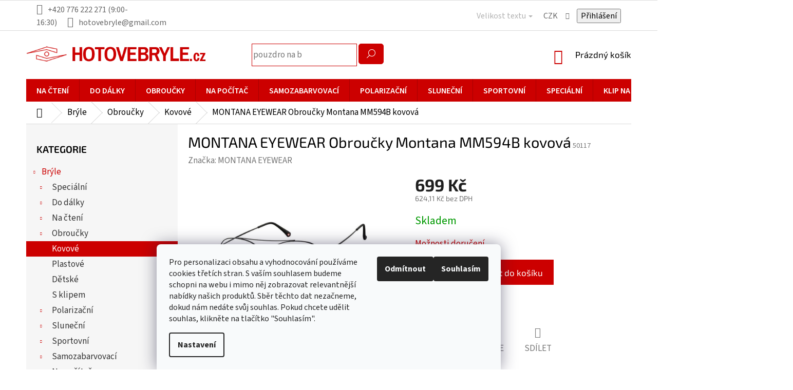

--- FILE ---
content_type: text/html; charset=utf-8
request_url: https://www.hotovebryle.cz/montana-eyewear-obroucky-montana-mm594b-kovova/
body_size: 34908
content:
<!doctype html><html lang="cs" dir="ltr" class="header-background-light external-fonts-loaded"><head><meta charset="utf-8" /><meta name="viewport" content="width=device-width,initial-scale=1" /><title>MONTANA EYEWEAR Obroučky Montana MM594B kovová - hotovebryle.cz</title><link rel="preconnect" href="https://cdn.myshoptet.com" /><link rel="dns-prefetch" href="https://cdn.myshoptet.com" /><link rel="preload" href="https://cdn.myshoptet.com/prj/dist/master/cms/libs/jquery/jquery-1.11.3.min.js" as="script" /><link href="https://cdn.myshoptet.com/prj/dist/master/cms/templates/frontend_templates/shared/css/font-face/source-sans-3.css" rel="stylesheet"><link href="https://cdn.myshoptet.com/prj/dist/master/cms/templates/frontend_templates/shared/css/font-face/exo-2.css" rel="stylesheet"><link href="https://cdn.myshoptet.com/prj/dist/master/shop/dist/font-shoptet-11.css.62c94c7785ff2cea73b2.css" rel="stylesheet"><script>
dataLayer = [];
dataLayer.push({'shoptet' : {
    "pageId": 1779,
    "pageType": "productDetail",
    "currency": "CZK",
    "currencyInfo": {
        "decimalSeparator": ",",
        "exchangeRate": 1,
        "priceDecimalPlaces": 2,
        "symbol": "K\u010d",
        "symbolLeft": 0,
        "thousandSeparator": " "
    },
    "language": "cs",
    "projectId": 280136,
    "product": {
        "id": 13880,
        "guid": "39b4e710-7568-11ea-8654-9e442da4cfe7",
        "hasVariants": false,
        "codes": [
            {
                "code": 50117
            }
        ],
        "code": "50117",
        "name": "MONTANA EYEWEAR Obrou\u010dky Montana MM594B kovov\u00e1",
        "appendix": "",
        "weight": 0,
        "manufacturer": "MONTANA EYEWEAR",
        "manufacturerGuid": "1EF5332F61C26BC8A957DA0BA3DED3EE",
        "currentCategory": "Br\u00fdle | Obrou\u010dky dioptrick\u00fdch br\u00fdl\u00ed | Kovov\u00e9",
        "currentCategoryGuid": "e6b77aaa-a316-11ef-8795-1667464e38df",
        "defaultCategory": "Br\u00fdle | Obrou\u010dky dioptrick\u00fdch br\u00fdl\u00ed | Kovov\u00e9",
        "defaultCategoryGuid": "e6b77aaa-a316-11ef-8795-1667464e38df",
        "currency": "CZK",
        "priceWithVat": 699
    },
    "stocks": [
        {
            "id": "ext",
            "title": "Sklad",
            "isDeliveryPoint": 0,
            "visibleOnEshop": 1
        }
    ],
    "cartInfo": {
        "id": null,
        "freeShipping": false,
        "freeShippingFrom": 1999,
        "leftToFreeGift": {
            "formattedPrice": "2 000 K\u010d",
            "priceLeft": 2000
        },
        "freeGift": false,
        "leftToFreeShipping": {
            "priceLeft": 1999,
            "dependOnRegion": 0,
            "formattedPrice": "1 999 K\u010d"
        },
        "discountCoupon": [],
        "getNoBillingShippingPrice": {
            "withoutVat": 0,
            "vat": 0,
            "withVat": 0
        },
        "cartItems": [],
        "taxMode": "ORDINARY"
    },
    "cart": [],
    "customer": {
        "priceRatio": 1,
        "priceListId": 1,
        "groupId": null,
        "registered": false,
        "mainAccount": false
    }
}});
dataLayer.push({'cookie_consent' : {
    "marketing": "denied",
    "analytics": "denied"
}});
document.addEventListener('DOMContentLoaded', function() {
    shoptet.consent.onAccept(function(agreements) {
        if (agreements.length == 0) {
            return;
        }
        dataLayer.push({
            'cookie_consent' : {
                'marketing' : (agreements.includes(shoptet.config.cookiesConsentOptPersonalisation)
                    ? 'granted' : 'denied'),
                'analytics': (agreements.includes(shoptet.config.cookiesConsentOptAnalytics)
                    ? 'granted' : 'denied')
            },
            'event': 'cookie_consent'
        });
    });
});
</script>

<!-- Google Tag Manager -->
<script>(function(w,d,s,l,i){w[l]=w[l]||[];w[l].push({'gtm.start':
new Date().getTime(),event:'gtm.js'});var f=d.getElementsByTagName(s)[0],
j=d.createElement(s),dl=l!='dataLayer'?'&l='+l:'';j.async=true;j.src=
'https://www.googletagmanager.com/gtm.js?id='+i+dl;f.parentNode.insertBefore(j,f);
})(window,document,'script','dataLayer','GTM-58XBLW9');</script>
<!-- End Google Tag Manager -->

<meta property="og:type" content="website"><meta property="og:site_name" content="hotovebryle.cz"><meta property="og:url" content="https://www.hotovebryle.cz/montana-eyewear-obroucky-montana-mm594b-kovova/"><meta property="og:title" content="MONTANA EYEWEAR Obroučky Montana MM594B kovová - hotovebryle.cz"><meta name="author" content="hotovebryle.cz"><meta name="web_author" content="Shoptet.cz"><meta name="dcterms.rightsHolder" content="www.hotovebryle.cz"><meta name="robots" content="index,follow"><meta property="og:image" content="https://cdn.myshoptet.com/usr/www.hotovebryle.cz/user/shop/big/13880_kopie-obroucky-montana-mm594a-kovova-jpg-big.jpg?6854f7f8"><meta property="og:description" content="MONTANA EYEWEAR Obroučky Montana MM594B kovová. "><meta name="description" content="MONTANA EYEWEAR Obroučky Montana MM594B kovová. "><meta name="google-site-verification" content="9fJcbZdcoXb2vO7Oamk9L3hvHQFFxq5_3uH_ASPsOzQ"><meta property="product:price:amount" content="699"><meta property="product:price:currency" content="CZK"><style>:root {--color-primary: #cc0000;--color-primary-h: 0;--color-primary-s: 100%;--color-primary-l: 40%;--color-primary-hover: #cc0000;--color-primary-hover-h: 0;--color-primary-hover-s: 100%;--color-primary-hover-l: 40%;--color-secondary: #cc0000;--color-secondary-h: 0;--color-secondary-s: 100%;--color-secondary-l: 40%;--color-secondary-hover: #890000;--color-secondary-hover-h: 0;--color-secondary-hover-s: 100%;--color-secondary-hover-l: 27%;--color-tertiary: #000000;--color-tertiary-h: 0;--color-tertiary-s: 0%;--color-tertiary-l: 0%;--color-tertiary-hover: #000000;--color-tertiary-hover-h: 0;--color-tertiary-hover-s: 0%;--color-tertiary-hover-l: 0%;--color-header-background: #ffffff;--template-font: "Source Sans 3";--template-headings-font: "Exo 2";--header-background-url: none;--cookies-notice-background: #F8FAFB;--cookies-notice-color: #252525;--cookies-notice-button-hover: #27263f;--cookies-notice-link-hover: #3b3a5f;--templates-update-management-preview-mode-content: "Náhled aktualizací šablony je aktivní pro váš prohlížeč."}</style>
    
    <link href="https://cdn.myshoptet.com/prj/dist/master/shop/dist/main-11.less.5a24dcbbdabfd189c152.css" rel="stylesheet" />
        
    <script>var shoptet = shoptet || {};</script>
    <script src="https://cdn.myshoptet.com/prj/dist/master/shop/dist/main-3g-header.js.05f199e7fd2450312de2.js"></script>
<!-- User include --><!-- api 473(125) html code header -->

                <style>
                    #order-billing-methods .radio-wrapper[data-guid="6cb884d0-9b1d-11ed-8eb3-0cc47a6c92bc"]:not(.cggooglepay), #order-billing-methods .radio-wrapper[data-guid="d2ec4ee3-66d4-11eb-a065-0cc47a6c92bc"]:not(.cgapplepay) {
                        display: none;
                    }
                </style>
                <script type="text/javascript">
                    document.addEventListener('DOMContentLoaded', function() {
                        if (getShoptetDataLayer('pageType') === 'billingAndShipping') {
                            
                try {
                    if (window.ApplePaySession && window.ApplePaySession.canMakePayments()) {
                        document.querySelector('#order-billing-methods .radio-wrapper[data-guid="d2ec4ee3-66d4-11eb-a065-0cc47a6c92bc"]').classList.add('cgapplepay');
                    }
                } catch (err) {} 
            
                            
                const cgBaseCardPaymentMethod = {
                        type: 'CARD',
                        parameters: {
                            allowedAuthMethods: ["PAN_ONLY", "CRYPTOGRAM_3DS"],
                            allowedCardNetworks: [/*"AMEX", "DISCOVER", "INTERAC", "JCB",*/ "MASTERCARD", "VISA"]
                        }
                };
                
                function cgLoadScript(src, callback)
                {
                    var s,
                        r,
                        t;
                    r = false;
                    s = document.createElement('script');
                    s.type = 'text/javascript';
                    s.src = src;
                    s.onload = s.onreadystatechange = function() {
                        if ( !r && (!this.readyState || this.readyState == 'complete') )
                        {
                            r = true;
                            callback();
                        }
                    };
                    t = document.getElementsByTagName('script')[0];
                    t.parentNode.insertBefore(s, t);
                } 
                
                function cgGetGoogleIsReadyToPayRequest() {
                    return Object.assign(
                        {},
                        {
                            apiVersion: 2,
                            apiVersionMinor: 0
                        },
                        {
                            allowedPaymentMethods: [cgBaseCardPaymentMethod]
                        }
                    );
                }

                function onCgGooglePayLoaded() {
                    let paymentsClient = new google.payments.api.PaymentsClient({environment: 'PRODUCTION'});
                    paymentsClient.isReadyToPay(cgGetGoogleIsReadyToPayRequest()).then(function(response) {
                        if (response.result) {
                            document.querySelector('#order-billing-methods .radio-wrapper[data-guid="6cb884d0-9b1d-11ed-8eb3-0cc47a6c92bc"]').classList.add('cggooglepay');	 	 	 	 	 
                        }
                    })
                    .catch(function(err) {});
                }
                
                cgLoadScript('https://pay.google.com/gp/p/js/pay.js', onCgGooglePayLoaded);
            
                        }
                    });
                </script> 
                
<!-- api 498(150) html code header -->
<script async src="https://scripts.luigisbox.tech/LBX-175215.js"></script><meta name="luigisbox-tracker-id" content="153587-175215,cs"/><script type="text/javascript">const isPlpEnabled = sessionStorage.getItem('lbPlpEnabled') === 'true';if (isPlpEnabled) {const style = document.createElement("style");style.type = "text/css";style.id = "lb-plp-style";style.textContent = `body.type-category #content-wrapper,body.type-search #content-wrapper,body.type-category #content,body.type-search #content,body.type-category #content-in,body.type-search #content-in,body.type-category #main-in,body.type-search #main-in {min-height: 100vh;}body.type-category #content-wrapper > *,body.type-search #content-wrapper > *,body.type-category #content > *,body.type-search #content > *,body.type-category #content-in > *,body.type-search #content-in > *,body.type-category #main-in > *,body.type-search #main-in > * {display: none;}`;document.head.appendChild(style);}</script>
<!-- api 1238(856) html code header -->
<link rel="stylesheet" href="https://cdn.myshoptet.com/usr/shoptet.tomashlad.eu/user/documents/extras/wide-web/styles.min.css?v99">
<script>
    var shoptetakWideWebSettings={"useContentSize":false,"useBiggerText":true,"useBiggerVisitingText":true,"contentSizeValue":"1280px","textSizeValue":"3px","addonActivation":true};

    var body=document.getElementsByTagName("body")[0];

    const root = document.documentElement;

    if ( shoptetakWideWebSettings.useContentSize) {
        root.setAttribute("container-change", "true");
        root.style.setProperty('--container-size', shoptetakWideWebSettings.contentSizeValue);
    }
    if (shoptetakWideWebSettings.useBiggerText) {
        root.setAttribute("bigger-text", shoptetakWideWebSettings.textSizeValue);
    }

    if (shoptetakWideWebSettings.useBiggerVisitingText) {
        root.setAttribute("text-change", "true");
    }

    cookie = key=>((new RegExp((key || '=')+'=(.*?); ','gm')).exec(document.cookie+'; ') ||['',null])[1];

    if (cookie('textSize') !== null) {
        function getTextCookie(number) {
            if (cookie('textSize') === ''+number+'px') {
                root.setAttribute("bigger-user-text", ''+number+'px');
            }
        }

        getTextCookie('0');
        getTextCookie('1');
        getTextCookie('2');
        getTextCookie('3');
        getTextCookie('4');
        getTextCookie('5');
    }
</script>

<!-- service 1238(856) html code header -->
<style>
html:not([bigger-user-text="0px"]) .p-detail-tabs h1 {
  font-size: 1em !important;
}
</style>
<!-- service 417(71) html code header -->
<style>
@media screen and (max-width: 767px) {
body.sticky-mobile:not(.paxio-merkur):not(.venus) .dropdown {display: none !important;}
body.sticky-mobile:not(.paxio-merkur):not(.venus) .languagesMenu{right: 98px; position: absolute;}
body.sticky-mobile:not(.paxio-merkur):not(.venus) .languagesMenu .caret{display: none !important;}
body.sticky-mobile:not(.paxio-merkur):not(.venus) .languagesMenu.open .languagesMenu__content {display: block;right: 0;left: auto;}
.template-12 #header .site-name {max-width: 40% !important;}
}
@media screen and (-ms-high-contrast: active), (-ms-high-contrast: none) {
.template-12 #header {position: fixed; width: 100%;}
.template-12 #content-wrapper.content-wrapper{padding-top: 80px;}
}
.sticky-mobile #header-image{display: none;}
@media screen and (max-width: 640px) {
.template-04.sticky-mobile #header-cart{position: fixed;top: 3px;right: 92px;}
.template-04.sticky-mobile #header-cart::before {font-size: 32px;}
.template-04.sticky-mobile #header-cart strong{display: none;}
}
@media screen and (min-width: 641px) {
.dklabGarnet #main-wrapper {overflow: visible !important;}
}
.dklabGarnet.sticky-mobile #logo img {top: 0 !important;}
@media screen and (min-width: 768px){
.top-navigation-bar .site-name {display: none;}
}
/*NOVÁ VERZE MOBILNÍ HLAVIČKY*/
@media screen and (max-width: 767px){
.scrolled-down body:not(.ordering-process):not(.search-window-visible) .top-navigation-bar {transform: none !important;}
.scrolled-down body:not(.ordering-process):not(.search-window-visible) #header .site-name {transform: none !important;}
.scrolled-down body:not(.ordering-process):not(.search-window-visible) #header .cart-count {transform: none !important;}
.scrolled-down #header {transform: none !important;}

body.template-11.mobile-header-version-1:not(.paxio-merkur):not(.venus) .top-navigation-bar .site-name{display: none !important;}
body.template-11.mobile-header-version-1:not(.paxio-merkur):not(.venus) #header .cart-count {top: -39px !important;position: absolute !important;}
.template-11.sticky-mobile.mobile-header-version-1 .responsive-tools > a[data-target="search"] {visibility: visible;}
.template-12.mobile-header-version-1 #header{position: fixed !important;}
.template-09.mobile-header-version-1.sticky-mobile .top-nav .subnav-left {visibility: visible;}
}

/*Disco*/
@media screen and (min-width: 768px){
.template-13:not(.jupiter) #header, .template-14 #header{position: sticky;top: 0;z-index: 8;}
.template-14.search-window-visible #header{z-index: 9999;}
body.navigation-hovered::before {z-index: 7;}
/*
.template-13 .top-navigation-bar{z-index: 10000;}
.template-13 .popup-widget {z-index: 10001;}
*/
.scrolled .template-13 #header, .scrolled .template-14 #header{box-shadow: 0 2px 10px rgba(0,0,0,0.1);}
.search-focused::before{z-index: 8;}
.top-navigation-bar{z-index: 9;position: relative;}
.paxio-merkur.top-navigation-menu-visible #header .search-form .form-control {z-index: 1;}
.paxio-merkur.top-navigation-menu-visible .search-form::before {z-index: 1;}
.scrolled .popup-widget.cart-widget {position: fixed;top: 68px !important;}

/* MERKUR */
.paxio-merkur.sticky-mobile.template-11 #oblibeneBtn{line-height: 70px !important;}
}


/* VENUS */
@media screen and (min-width: 768px){
.venus.sticky-mobile:not(.ordering-process) #header {position: fixed !important;width: 100%;transform: none !important;translate: none !important;box-shadow: 0 2px 10px rgba(0,0,0,0.1);visibility: visible !important;opacity: 1 !important;}
.venus.sticky-mobile:not(.ordering-process) .overall-wrapper{padding-top: 160px;}
.venus.sticky-mobile.type-index:not(.ordering-process) .overall-wrapper{padding-top: 85px;}
.venus.sticky-mobile:not(.ordering-process) #content-wrapper.content-wrapper {padding-top: 0 !important;}
}
@media screen and (max-width: 767px){
.template-14 .top-navigation-bar > .site-name{display: none !important;}
.template-14 #header .header-top .header-top-wrapper .site-name{margin: 0;}
}
/* JUPITER */
@media screen and (max-width: 767px){
.scrolled-down body.jupiter:not(.ordering-process):not(.search-window-visible) #header .site-name {-webkit-transform: translateX(-50%) !important;transform: translateX(-50%) !important;}
}
@media screen and (min-width: 768px){
.jupiter.sticky-header #header::after{display: none;}
.jupiter.sticky-header #header{position: fixed; top: 0; width: 100%;z-index: 99;}
.jupiter.sticky-header.ordering-process #header{position: relative;}
.jupiter.sticky-header .overall-wrapper{padding-top: 182px;}
.jupiter.sticky-header.ordering-process .overall-wrapper{padding-top: 0;}
.jupiter.sticky-header #header .header-top {height: 80px;}
}
</style>
<!-- project html code header -->
<style>
.footer-rows .site-name{max-width:360px;top:37px;}
.btn.btn-default:hover, a.btn.btn-default:hover{border-color: #6F090E;background-color: #6F090E;}
.subcategories li a{border:1px solid #e57f7f}
.subcategories.with-image li a .text{color:#333;}
.custom-footer{padding-top:25px;}
.search-form button[type="submit"]{background-color:#c00;border:1px solid #c00}
input[type="search"].form-control{border:1px solid #c00}
.navigation-in div>a{color:#000;}
.navigation-in>ul>li.ext.exp>ul>li>a{color:#000!important;}
body{color:#000;}
.box-bg-variant .categories a{color:#333;font-size:16px;}
.subcategories.with-image li a .text{font-size:15px;font-weight:600;}
.header-top .cart-count span,.categories a,.breadcrumbs,.breadcrumbs a{color:#000;}
.subcategories li a{color:#000;}
h1, h2, h3, h4, h5, h6, .h1, .h2, .h3, .h4, .h5, .h6{color:#000;}
/*¨footer*/
.custom-footer{padding-bottom:25px;}
.footer-bottom,footer#footer .footer-bottom .container{background-color:#fff;}
.footer-bottom{padding-top:0;padding-bottom:0;}
.footer-bottom .container{display:flex;flex-direction:row-reverse;}
#signature a:hover{text-decoration:underline;color:#fff;}
footer#footer{margin-top:25px;}
footer#footer h4 span{color:#fff;}
footer#footer .contact-box ul li>span::before{color:#fff;}
footer#footer h4{border-bottom:1px solid #fff;padding-bottom:5px;}
.custom-footer, .footer-bottom{border-top:0;}
#footer .contact-box a, #footer .password-helper a, #footer .news-item-widget a, #footer ul a{color:#fff;}
#footer .contact-box a:hover, #footer .password-helper a:hover, #footer .news-item-widget a:hover, #footer ul a:hover{color:#fff;text-decoration:underline;}
footer#footer{background-color:#000;}
footer#footer div.container{background-color:#000;}

/*produkty*/
.products>div:hover {-webkit-box-shadow: 0px 0px 15px 2px rgba (0,0,0,0.45); -moz-box-shadow: 0px 0px 15px 2px rgba(0,0,0,0.45);box-shadow: 0px 0px 15px 2px rgba(0,0,0,0.45);}

/*homepage*/
.homepage-box.before-carousel{padding:0;}
.content-wrapper.homepage-box{background-color:#fff;border:0;}
.h4.homepage-group-title{color: #4cb356;font-size: 33px;margin-bottom: 50px;}

/*menu*/
.navigation-in > ul > li.ext.exp > ul{top:44px;}
.navigation-in ul, .menu-helper ul{line-height:28px;}
.navigation-in>ul>li>a{font-size:17px;}
.top-navigation-bar a, .top-navigation-bar .dropdown button{color:#666;}


@media(min-width:768px){
.header-top{height:auto;    padding-top: 25px;    padding-bottom: 25px;}
#navigation{width:100%;position:relative;min-height: 44px;background-color:#cc0000;margin-left:0;margin-right:0;}
.products-block.products .p .name {height: 75px;} 

.box-bg-variant .categories a {font-size: 17px;}
.box-bg-variant .categories ul a {padding-left: 50px;}
#categories ul .expandable .cat-trigger {left: 23px;}
#categories .expandable > a > span, #categories .expandable>.topic>a>span {top: 9px;}

}

.discussion-form, .discussion, .rate-wrapper, .votes-wrap, .add-comment, .welcome div, .welcome h1 {max-width: 100%; margin-left: 0; margin-right: 0;}


.content-wrapper.homepage-box {  background-color: transparent;}

.p-info-wrapper .add-to-cart { display: block;}

#header .container { padding: 0px;}
.search fieldset {
    margin: 0 auto;
    padding: 0;
    border: 0;
    max-width: 300px;
}
.search-form button[type="submit"] {
    background-color: #c00;
    border: 1px solid #c00;
    border-radius: 5px;
    left: 355px;
}
.search-form button[type="submit"]:before {
    content: '\e920';
    font-family: shoptet;
}


.navigation-in > ul > li > a > b {
    font-weight: 600;
    text-transform: uppercase;
    font-size: 16px;}

.fitted .navigation-in ul {
justify-content: center;} 

.welcome h1 {
    text-align: center;}

.type-category #content {
      display: flex;
      flex-direction: column;}
.type-category #content h1 {
      order: -2;}
.type-category #content .category-perex {
      order: -1;}
.btn.btn-default, a.btn.btn-default {
    border-color: #a80101;
    background-color: #a80101;}

#footer .site-name {
    max-width: 220px;}

.content-wrapper {
    background-color: transparent;}
    
.menu-helper::after {
  font-size: 20px;    }
  
.menu-helper::after, .menu-trigger::after {
  background-color: transparent;
  padding-top: 5px;
  padding-right: 10px;}  

@media (min-width: 768px) {
  .menu-helper > ul{margin-top:20px;}}
  
@media only screen and (min-width: 768px) {
  html:not([bigger-user-text="0px"])[bigger-text="3px"] body.template-11 .navigation-in > ul > li.ext > ul > li > div > ul, html:not([bigger-user-text="0px"])[bigger-user-text="3px"][lang] body.template-11 .navigation-in > ul > li.ext > ul > li > div > ul {
    display: none;}}  
    
.top-navigation-bar-menu {
  display: none;}    
  
@media (min-width: 768px) {
  .top-navigation-bar {
    padding-top: 5px;
    padding-bottom: 3px; }}  
    
.homepage-products-heading-2.h4 {
    display: none; }
    
     
.homepage-products-heading-12.h4 {
    display: none; }   
    
.products-block .p-code {
  display: none;}    
  
.products-block.products > div {
  padding: 40px;}  
  
.flag.flag-discount {
  background-color: #9d0404;}  
  
@media (min-width: 768px) {
  .top-navigation-bar .container > div:first-child, .top-navigation-bar .container > div:last-child {
    flex-basis: 50%; }}
    
.latest-contribution-wrapper {
    display: none;}      
    
.contact-box ul li {
  color: #fff;}    
  
#description{
max-width: 75%;}  
  
</style>

<script async src="https://notifikacka.cz/pixel/1c062a9241c75ecc945733bf88c73a1f"></script>

<meta name="facebook-domain-verification" content="8mu4gyan1aoegdsb75nppurvufx8rs" />
<script>
!function(e,n,t,a,s,o,r){ e[a]||((s=e[a]=function(){s.process?s.process.apply(s,arguments):s.queue.push(arguments)}).queue=[],(o=n.createElement(t)).async=1,o.src='https://tracking.srovname.cz/srovnamepixel.js',o.dataset.srv9="1",(r=n.getElementsByTagName(t)[0]).parentNode.insertBefore(o,r))}(window,document,"script","srovname");srovname("init",'2e643ccf65c6e60f741f41addbb05a45');
</script>
<!-- /User include --><link rel="shortcut icon" href="/favicon.ico" type="image/x-icon" /><link rel="canonical" href="https://www.hotovebryle.cz/montana-eyewear-obroucky-montana-mm594b-kovova/" />    <script>
        var _hwq = _hwq || [];
        _hwq.push(['setKey', '57C375F69DBE95F7777D741A4B3F2D80']);
        _hwq.push(['setTopPos', '200']);
        _hwq.push(['showWidget', '21']);
        (function() {
            var ho = document.createElement('script');
            ho.src = 'https://cz.im9.cz/direct/i/gjs.php?n=wdgt&sak=57C375F69DBE95F7777D741A4B3F2D80';
            var s = document.getElementsByTagName('script')[0]; s.parentNode.insertBefore(ho, s);
        })();
    </script>
    <!-- Global site tag (gtag.js) - Google Analytics -->
    <script async src="https://www.googletagmanager.com/gtag/js?id=G-7RTPGCQEDY"></script>
    <script>
        
        window.dataLayer = window.dataLayer || [];
        function gtag(){dataLayer.push(arguments);}
        

                    console.debug('default consent data');

            gtag('consent', 'default', {"ad_storage":"denied","analytics_storage":"denied","ad_user_data":"denied","ad_personalization":"denied","wait_for_update":500});
            dataLayer.push({
                'event': 'default_consent'
            });
        
        gtag('js', new Date());

        
                gtag('config', 'G-7RTPGCQEDY', {"groups":"GA4","send_page_view":false,"content_group":"productDetail","currency":"CZK","page_language":"cs"});
        
                gtag('config', 'AW-712806820', {"allow_enhanced_conversions":true});
        
        
        
        
        
                    gtag('event', 'page_view', {"send_to":"GA4","page_language":"cs","content_group":"productDetail","currency":"CZK"});
        
                gtag('set', 'currency', 'CZK');

        gtag('event', 'view_item', {
            "send_to": "UA",
            "items": [
                {
                    "id": "50117",
                    "name": "MONTANA EYEWEAR Obrou\u010dky Montana MM594B kovov\u00e1",
                    "category": "Br\u00fdle \/ Obrou\u010dky dioptrick\u00fdch br\u00fdl\u00ed \/ Kovov\u00e9",
                                        "brand": "MONTANA EYEWEAR",
                                                            "price": 624.11
                }
            ]
        });
        
        
        
        
        
                    gtag('event', 'view_item', {"send_to":"GA4","page_language":"cs","content_group":"productDetail","value":624.11000000000001,"currency":"CZK","items":[{"item_id":"50117","item_name":"MONTANA EYEWEAR Obrou\u010dky Montana MM594B kovov\u00e1","item_brand":"MONTANA EYEWEAR","item_category":"Br\u00fdle","item_category2":"Obrou\u010dky dioptrick\u00fdch br\u00fdl\u00ed","item_category3":"Kovov\u00e9","price":624.11000000000001,"quantity":1,"index":0}]});
        
        
        
        
        
        
        
        document.addEventListener('DOMContentLoaded', function() {
            if (typeof shoptet.tracking !== 'undefined') {
                for (var id in shoptet.tracking.bannersList) {
                    gtag('event', 'view_promotion', {
                        "send_to": "UA",
                        "promotions": [
                            {
                                "id": shoptet.tracking.bannersList[id].id,
                                "name": shoptet.tracking.bannersList[id].name,
                                "position": shoptet.tracking.bannersList[id].position
                            }
                        ]
                    });
                }
            }

            shoptet.consent.onAccept(function(agreements) {
                if (agreements.length !== 0) {
                    console.debug('gtag consent accept');
                    var gtagConsentPayload =  {
                        'ad_storage': agreements.includes(shoptet.config.cookiesConsentOptPersonalisation)
                            ? 'granted' : 'denied',
                        'analytics_storage': agreements.includes(shoptet.config.cookiesConsentOptAnalytics)
                            ? 'granted' : 'denied',
                                                                                                'ad_user_data': agreements.includes(shoptet.config.cookiesConsentOptPersonalisation)
                            ? 'granted' : 'denied',
                        'ad_personalization': agreements.includes(shoptet.config.cookiesConsentOptPersonalisation)
                            ? 'granted' : 'denied',
                        };
                    console.debug('update consent data', gtagConsentPayload);
                    gtag('consent', 'update', gtagConsentPayload);
                    dataLayer.push(
                        { 'event': 'update_consent' }
                    );
                }
            });
        });
    </script>
<!-- Start Srovname.cz Pixel -->
<script type="text/plain" data-cookiecategory="analytics">
    !(function (e, n, t, a, s, o, r) {
        e[a] ||
        (((s = e[a] = function () {
            s.process ? s.process.apply(s, arguments) : s.queue.push(arguments);
        }).queue = []),
            ((o = n.createElement(t)).async = 1),
            (o.src = "https://tracking.srovname.cz/srovnamepixel.js"),
            (o.dataset.srv9 = "1"),
            (r = n.getElementsByTagName(t)[0]).parentNode.insertBefore(o, r));
    })(window, document, "script", "srovname");
    srovname("init", "2e643ccf65c6e60f741f41addbb05a45");
</script>
<!-- End Srovname.cz Pixel -->
<script>
    (function(t, r, a, c, k, i, n, g) { t['ROIDataObject'] = k;
    t[k]=t[k]||function(){ (t[k].q=t[k].q||[]).push(arguments) },t[k].c=i;n=r.createElement(a),
    g=r.getElementsByTagName(a)[0];n.async=1;n.src=c;g.parentNode.insertBefore(n,g)
    })(window, document, 'script', '//www.heureka.cz/ocm/sdk.js?source=shoptet&version=2&page=product_detail', 'heureka', 'cz');

    heureka('set_user_consent', 0);
</script>
</head><body class="desktop id-1779 in-kovove template-11 type-product type-detail multiple-columns-body columns-3 ums_forms_redesign--off ums_a11y_category_page--on ums_discussion_rating_forms--off ums_flags_display_unification--on ums_a11y_login--on mobile-header-version-0"><noscript>
    <style>
        #header {
            padding-top: 0;
            position: relative !important;
            top: 0;
        }
        .header-navigation {
            position: relative !important;
        }
        .overall-wrapper {
            margin: 0 !important;
        }
        body:not(.ready) {
            visibility: visible !important;
        }
    </style>
    <div class="no-javascript">
        <div class="no-javascript__title">Musíte změnit nastavení vašeho prohlížeče</div>
        <div class="no-javascript__text">Podívejte se na: <a href="https://www.google.com/support/bin/answer.py?answer=23852">Jak povolit JavaScript ve vašem prohlížeči</a>.</div>
        <div class="no-javascript__text">Pokud používáte software na blokování reklam, může být nutné povolit JavaScript z této stránky.</div>
        <div class="no-javascript__text">Děkujeme.</div>
    </div>
</noscript>

        <div id="fb-root"></div>
        <script>
            window.fbAsyncInit = function() {
                FB.init({
                    autoLogAppEvents : true,
                    xfbml            : true,
                    version          : 'v24.0'
                });
            };
        </script>
        <script async defer crossorigin="anonymous" src="https://connect.facebook.net/cs_CZ/sdk.js#xfbml=1&version=v24.0"></script>
<!-- Google Tag Manager (noscript) -->
<noscript><iframe src="https://www.googletagmanager.com/ns.html?id=GTM-58XBLW9"
height="0" width="0" style="display:none;visibility:hidden"></iframe></noscript>
<!-- End Google Tag Manager (noscript) -->

    <div class="siteCookies siteCookies--bottom siteCookies--light js-siteCookies" role="dialog" data-testid="cookiesPopup" data-nosnippet>
        <div class="siteCookies__form">
            <div class="siteCookies__content">
                <div class="siteCookies__text">
                    <span>Pro personalizaci obsahu a vyhodnocování používáme cookies třetích stran. S vaším souhlasem budeme schopni na webu i mimo něj zobrazovat relevantnější nabídky našich produktů. Sběr těchto dat nezačneme, dokud nám nedáte svůj souhlas. Pokud chcete udělit souhlas, klikněte na tlačítko "Souhlasím".</span>
                </div>
                <p class="siteCookies__links">
                    <button class="siteCookies__link js-cookies-settings" aria-label="Nastavení cookies" data-testid="cookiesSettings">Nastavení</button>
                </p>
            </div>
            <div class="siteCookies__buttonWrap">
                                    <button class="siteCookies__button js-cookiesConsentSubmit" value="reject" aria-label="Odmítnout cookies" data-testid="buttonCookiesReject">Odmítnout</button>
                                <button class="siteCookies__button js-cookiesConsentSubmit" value="all" aria-label="Přijmout cookies" data-testid="buttonCookiesAccept">Souhlasím</button>
            </div>
        </div>
        <script>
            document.addEventListener("DOMContentLoaded", () => {
                const siteCookies = document.querySelector('.js-siteCookies');
                document.addEventListener("scroll", shoptet.common.throttle(() => {
                    const st = document.documentElement.scrollTop;
                    if (st > 1) {
                        siteCookies.classList.add('siteCookies--scrolled');
                    } else {
                        siteCookies.classList.remove('siteCookies--scrolled');
                    }
                }, 100));
            });
        </script>
    </div>
<a href="#content" class="skip-link sr-only">Přejít na obsah</a><div class="overall-wrapper"><div class="user-action"><div class="container">
    <div class="user-action-in">
                    <div id="login" class="user-action-login popup-widget login-widget" role="dialog" aria-labelledby="loginHeading">
        <div class="popup-widget-inner">
                            <h2 id="loginHeading">Přihlášení k vašemu účtu</h2><div id="customerLogin"><form action="/action/Customer/Login/" method="post" id="formLoginIncluded" class="csrf-enabled formLogin" data-testid="formLogin"><input type="hidden" name="referer" value="" /><div class="form-group"><div class="input-wrapper email js-validated-element-wrapper no-label"><input type="email" name="email" class="form-control" autofocus placeholder="E-mailová adresa (např. jan@novak.cz)" data-testid="inputEmail" autocomplete="email" required /></div></div><div class="form-group"><div class="input-wrapper password js-validated-element-wrapper no-label"><input type="password" name="password" class="form-control" placeholder="Heslo" data-testid="inputPassword" autocomplete="current-password" required /><span class="no-display">Nemůžete vyplnit toto pole</span><input type="text" name="surname" value="" class="no-display" /></div></div><div class="form-group"><div class="login-wrapper"><button type="submit" class="btn btn-secondary btn-text btn-login" data-testid="buttonSubmit">Přihlásit se</button><div class="password-helper"><a href="/registrace/" data-testid="signup" rel="nofollow">Nová registrace</a><a href="/klient/zapomenute-heslo/" rel="nofollow">Zapomenuté heslo</a></div></div></div></form>
</div>                    </div>
    </div>

                            <div id="cart-widget" class="user-action-cart popup-widget cart-widget loader-wrapper" data-testid="popupCartWidget" role="dialog" aria-hidden="true">
    <div class="popup-widget-inner cart-widget-inner place-cart-here">
        <div class="loader-overlay">
            <div class="loader"></div>
        </div>
    </div>

    <div class="cart-widget-button">
        <a href="/kosik/" class="btn btn-conversion" id="continue-order-button" rel="nofollow" data-testid="buttonNextStep">Pokračovat do košíku</a>
    </div>
</div>
            </div>
</div>
</div><div class="top-navigation-bar" data-testid="topNavigationBar">

    <div class="container">

        <div class="top-navigation-contacts">
            <strong>Zákaznická podpora:</strong><a class="project-phone project-phone-info" role="text" aria-label="Telefon: +420 776 222 271 (9:00-16:30)"><span aria-hidden="true">+420 776 222 271 (9:00-16:30)</span></a><a href="mailto:hotovebryle@gmail.com" class="project-email" data-testid="contactboxEmail"><span>hotovebryle@gmail.com</span></a>        </div>

                            <div class="top-navigation-menu">
                <div class="top-navigation-menu-trigger"></div>
                <ul class="top-navigation-bar-menu">
                                            <li class="top-navigation-menu-item-1659">
                            <a href="/tipy-navody/">Tipy a návody</a>
                        </li>
                                            <li class="top-navigation-menu-item-27">
                            <a href="/jak-nakupovat/">Jak nakupovat</a>
                        </li>
                                            <li class="top-navigation-menu-item-1040">
                            <a href="/doprava/">Doprava</a>
                        </li>
                                            <li class="top-navigation-menu-item-1049">
                            <a href="/moznosti-platby/">Možností platby</a>
                        </li>
                                            <li class="top-navigation-menu-item-29">
                            <a href="/kontakty/">Kontakty</a>
                        </li>
                                            <li class="top-navigation-menu-item-39">
                            <a href="/obchodni-podminky/">Obchodní podmínky</a>
                        </li>
                                            <li class="top-navigation-menu-item-691">
                            <a href="/podminky-ochrany-osobnich-udaju/">Podmínky ochrany osobních údajů </a>
                        </li>
                                    </ul>
                <ul class="top-navigation-bar-menu-helper"></ul>
            </div>
        
        <div class="top-navigation-tools top-navigation-tools--language">
            <div class="responsive-tools">
                <a href="#" class="toggle-window" data-target="search" aria-label="Hledat" data-testid="linkSearchIcon"></a>
                                                            <a href="#" class="toggle-window" data-target="login"></a>
                                                    <a href="#" class="toggle-window" data-target="navigation" aria-label="Menu" data-testid="hamburgerMenu"></a>
            </div>
                <div class="dropdown">
        <span>Ceny v:</span>
        <button id="topNavigationDropdown" type="button" data-toggle="dropdown" aria-haspopup="true" aria-expanded="false">
            CZK
            <span class="caret"></span>
        </button>
        <ul class="dropdown-menu" aria-labelledby="topNavigationDropdown"><li><a href="/action/Currency/changeCurrency/?currencyCode=CZK" rel="nofollow">CZK</a></li><li><a href="/action/Currency/changeCurrency/?currencyCode=EUR" rel="nofollow">EUR</a></li></ul>
    </div>
            <button class="top-nav-button top-nav-button-login toggle-window" type="button" data-target="login" aria-haspopup="dialog" aria-controls="login" aria-expanded="false" data-testid="signin"><span>Přihlášení</span></button>        </div>

    </div>

</div>
<header id="header"><div class="container navigation-wrapper">
    <div class="header-top">
        <div class="site-name-wrapper">
            <div class="site-name"><a href="/" data-testid="linkWebsiteLogo"><img src="https://cdn.myshoptet.com/usr/www.hotovebryle.cz/user/logos/logo3-2.png" alt="hotovebryle.cz" fetchpriority="low" /></a></div>        </div>
        <div class="search" itemscope itemtype="https://schema.org/WebSite">
            <meta itemprop="headline" content="Kovové"/><meta itemprop="url" content="https://www.hotovebryle.cz"/><meta itemprop="text" content="MONTANA EYEWEAR Obroučky Montana MM594B kovová. "/>            <form action="/action/ProductSearch/prepareString/" method="post"
    id="formSearchForm" class="search-form compact-form js-search-main"
    itemprop="potentialAction" itemscope itemtype="https://schema.org/SearchAction" data-testid="searchForm">
    <fieldset>
        <meta itemprop="target"
            content="https://www.hotovebryle.cz/vyhledavani/?string={string}"/>
        <input type="hidden" name="language" value="cs"/>
        
            
<input
    type="search"
    name="string"
        class="query-input form-control search-input js-search-input"
    placeholder="Napište, co hledáte"
    autocomplete="off"
    required
    itemprop="query-input"
    aria-label="Vyhledávání"
    data-testid="searchInput"
>
            <button type="submit" class="btn btn-default" data-testid="searchBtn">Hledat</button>
        
    </fieldset>
</form>
        </div>
        <div class="navigation-buttons">
                
    <a href="/kosik/" class="btn btn-icon toggle-window cart-count" data-target="cart" data-hover="true" data-redirect="true" data-testid="headerCart" rel="nofollow" aria-haspopup="dialog" aria-expanded="false" aria-controls="cart-widget">
        
                <span class="sr-only">Nákupní košík</span>
        
            <span class="cart-price visible-lg-inline-block" data-testid="headerCartPrice">
                                    Prázdný košík                            </span>
        
    
            </a>
        </div>
    </div>
    <nav id="navigation" aria-label="Hlavní menu" data-collapsible="true"><div class="navigation-in menu"><ul class="menu-level-1" role="menubar" data-testid="headerMenuItems"><li class="menu-item-1572 ext" role="none"><a href="/dioptricke-bryle-na-cteni/" data-testid="headerMenuItem" role="menuitem" aria-haspopup="true" aria-expanded="false"><b>Na čtení</b><span class="submenu-arrow"></span></a><ul class="menu-level-2" aria-label="Na čtení" tabindex="-1" role="menu"><li class="menu-item-1608" role="none"><a href="/dioptricke-bryle-na-cteni--0-50-2/" class="menu-image" data-testid="headerMenuItem" tabindex="-1" aria-hidden="true"><img src="data:image/svg+xml,%3Csvg%20width%3D%22140%22%20height%3D%22100%22%20xmlns%3D%22http%3A%2F%2Fwww.w3.org%2F2000%2Fsvg%22%3E%3C%2Fsvg%3E" alt="" aria-hidden="true" width="140" height="100"  data-src="https://cdn.myshoptet.com/usr/www.hotovebryle.cz/user/categories/thumb/plus05.jpg" fetchpriority="low" /></a><div><a href="/dioptricke-bryle-na-cteni--0-50-2/" data-testid="headerMenuItem" role="menuitem"><span>Dioptrické brýle na čtení +0,50</span></a>
                        </div></li><li class="menu-item-1632" role="none"><a href="/dioptricke-bryle-na-cteni--0-75-2/" class="menu-image" data-testid="headerMenuItem" tabindex="-1" aria-hidden="true"><img src="data:image/svg+xml,%3Csvg%20width%3D%22140%22%20height%3D%22100%22%20xmlns%3D%22http%3A%2F%2Fwww.w3.org%2F2000%2Fsvg%22%3E%3C%2Fsvg%3E" alt="" aria-hidden="true" width="140" height="100"  data-src="https://cdn.myshoptet.com/usr/www.hotovebryle.cz/user/categories/thumb/plus0_75.jpg" fetchpriority="low" /></a><div><a href="/dioptricke-bryle-na-cteni--0-75-2/" data-testid="headerMenuItem" role="menuitem"><span>Dioptrické brýle na čtení +0,75</span></a>
                        </div></li><li class="menu-item-1578" role="none"><a href="/dioptricke-bryle-na-cteni--1-00-2/" class="menu-image" data-testid="headerMenuItem" tabindex="-1" aria-hidden="true"><img src="data:image/svg+xml,%3Csvg%20width%3D%22140%22%20height%3D%22100%22%20xmlns%3D%22http%3A%2F%2Fwww.w3.org%2F2000%2Fsvg%22%3E%3C%2Fsvg%3E" alt="" aria-hidden="true" width="140" height="100"  data-src="https://cdn.myshoptet.com/usr/www.hotovebryle.cz/user/categories/thumb/1.jpg" fetchpriority="low" /></a><div><a href="/dioptricke-bryle-na-cteni--1-00-2/" data-testid="headerMenuItem" role="menuitem"><span>Dioptrické brýle na čtení +1,00</span></a>
                        </div></li><li class="menu-item-1641" role="none"><a href="/dioptricke-bryle-na-cteni--1-25-2/" class="menu-image" data-testid="headerMenuItem" tabindex="-1" aria-hidden="true"><img src="data:image/svg+xml,%3Csvg%20width%3D%22140%22%20height%3D%22100%22%20xmlns%3D%22http%3A%2F%2Fwww.w3.org%2F2000%2Fsvg%22%3E%3C%2Fsvg%3E" alt="" aria-hidden="true" width="140" height="100"  data-src="https://cdn.myshoptet.com/usr/www.hotovebryle.cz/user/categories/thumb/1_25.jpg" fetchpriority="low" /></a><div><a href="/dioptricke-bryle-na-cteni--1-25-2/" data-testid="headerMenuItem" role="menuitem"><span>Dioptrické brýle na čtení +1,25</span></a>
                        </div></li><li class="menu-item-1593" role="none"><a href="/dioptricke-bryle-na-cteni--1-50-2/" class="menu-image" data-testid="headerMenuItem" tabindex="-1" aria-hidden="true"><img src="data:image/svg+xml,%3Csvg%20width%3D%22140%22%20height%3D%22100%22%20xmlns%3D%22http%3A%2F%2Fwww.w3.org%2F2000%2Fsvg%22%3E%3C%2Fsvg%3E" alt="" aria-hidden="true" width="140" height="100"  data-src="https://cdn.myshoptet.com/usr/www.hotovebryle.cz/user/categories/thumb/1_5.jpg" fetchpriority="low" /></a><div><a href="/dioptricke-bryle-na-cteni--1-50-2/" data-testid="headerMenuItem" role="menuitem"><span>Dioptrické brýle na čtení +1,50</span></a>
                        </div></li><li class="menu-item-1644" role="none"><a href="/dioptricke-bryle-na-cteni--1-75-2/" class="menu-image" data-testid="headerMenuItem" tabindex="-1" aria-hidden="true"><img src="data:image/svg+xml,%3Csvg%20width%3D%22140%22%20height%3D%22100%22%20xmlns%3D%22http%3A%2F%2Fwww.w3.org%2F2000%2Fsvg%22%3E%3C%2Fsvg%3E" alt="" aria-hidden="true" width="140" height="100"  data-src="https://cdn.myshoptet.com/usr/www.hotovebryle.cz/user/categories/thumb/1_75.jpg" fetchpriority="low" /></a><div><a href="/dioptricke-bryle-na-cteni--1-75-2/" data-testid="headerMenuItem" role="menuitem"><span>Dioptrické brýle na čtení +1,75</span></a>
                        </div></li><li class="menu-item-1581" role="none"><a href="/dioptricke-bryle-na-cteni--2-00-2/" class="menu-image" data-testid="headerMenuItem" tabindex="-1" aria-hidden="true"><img src="data:image/svg+xml,%3Csvg%20width%3D%22140%22%20height%3D%22100%22%20xmlns%3D%22http%3A%2F%2Fwww.w3.org%2F2000%2Fsvg%22%3E%3C%2Fsvg%3E" alt="" aria-hidden="true" width="140" height="100"  data-src="https://cdn.myshoptet.com/usr/www.hotovebryle.cz/user/categories/thumb/2_0.jpg" fetchpriority="low" /></a><div><a href="/dioptricke-bryle-na-cteni--2-00-2/" data-testid="headerMenuItem" role="menuitem"><span>Dioptrické brýle na čtení +2,00</span></a>
                        </div></li><li class="menu-item-1605" role="none"><a href="/dioptricke-bryle-na-cteni--2-25-2/" class="menu-image" data-testid="headerMenuItem" tabindex="-1" aria-hidden="true"><img src="data:image/svg+xml,%3Csvg%20width%3D%22140%22%20height%3D%22100%22%20xmlns%3D%22http%3A%2F%2Fwww.w3.org%2F2000%2Fsvg%22%3E%3C%2Fsvg%3E" alt="" aria-hidden="true" width="140" height="100"  data-src="https://cdn.myshoptet.com/usr/www.hotovebryle.cz/user/categories/thumb/2_25.jpg" fetchpriority="low" /></a><div><a href="/dioptricke-bryle-na-cteni--2-25-2/" data-testid="headerMenuItem" role="menuitem"><span>Dioptrické brýle na čtení +2,25</span></a>
                        </div></li><li class="menu-item-1584" role="none"><a href="/dioptricke-bryle-na-cteni--2-50-2/" class="menu-image" data-testid="headerMenuItem" tabindex="-1" aria-hidden="true"><img src="data:image/svg+xml,%3Csvg%20width%3D%22140%22%20height%3D%22100%22%20xmlns%3D%22http%3A%2F%2Fwww.w3.org%2F2000%2Fsvg%22%3E%3C%2Fsvg%3E" alt="" aria-hidden="true" width="140" height="100"  data-src="https://cdn.myshoptet.com/usr/www.hotovebryle.cz/user/categories/thumb/2_5.jpg" fetchpriority="low" /></a><div><a href="/dioptricke-bryle-na-cteni--2-50-2/" data-testid="headerMenuItem" role="menuitem"><span>Dioptrické brýle na čtení +2,50</span></a>
                        </div></li><li class="menu-item-1602" role="none"><a href="/dioptricke-bryle-na-cteni--2-75-2/" class="menu-image" data-testid="headerMenuItem" tabindex="-1" aria-hidden="true"><img src="data:image/svg+xml,%3Csvg%20width%3D%22140%22%20height%3D%22100%22%20xmlns%3D%22http%3A%2F%2Fwww.w3.org%2F2000%2Fsvg%22%3E%3C%2Fsvg%3E" alt="" aria-hidden="true" width="140" height="100"  data-src="https://cdn.myshoptet.com/usr/www.hotovebryle.cz/user/categories/thumb/2_75.jpg" fetchpriority="low" /></a><div><a href="/dioptricke-bryle-na-cteni--2-75-2/" data-testid="headerMenuItem" role="menuitem"><span>Dioptrické brýle na čtení +2,75</span></a>
                        </div></li><li class="menu-item-1587" role="none"><a href="/dioptricke-bryle-na-cteni--3-00-2/" class="menu-image" data-testid="headerMenuItem" tabindex="-1" aria-hidden="true"><img src="data:image/svg+xml,%3Csvg%20width%3D%22140%22%20height%3D%22100%22%20xmlns%3D%22http%3A%2F%2Fwww.w3.org%2F2000%2Fsvg%22%3E%3C%2Fsvg%3E" alt="" aria-hidden="true" width="140" height="100"  data-src="https://cdn.myshoptet.com/usr/www.hotovebryle.cz/user/categories/thumb/3_0.jpg" fetchpriority="low" /></a><div><a href="/dioptricke-bryle-na-cteni--3-00-2/" data-testid="headerMenuItem" role="menuitem"><span>Dioptrické brýle na čtení +3,00</span></a>
                        </div></li><li class="menu-item-1653" role="none"><a href="/dioptricke-bryle-na-cteni--3-25-2/" class="menu-image" data-testid="headerMenuItem" tabindex="-1" aria-hidden="true"><img src="data:image/svg+xml,%3Csvg%20width%3D%22140%22%20height%3D%22100%22%20xmlns%3D%22http%3A%2F%2Fwww.w3.org%2F2000%2Fsvg%22%3E%3C%2Fsvg%3E" alt="" aria-hidden="true" width="140" height="100"  data-src="https://cdn.myshoptet.com/usr/www.hotovebryle.cz/user/categories/thumb/3_25.jpg" fetchpriority="low" /></a><div><a href="/dioptricke-bryle-na-cteni--3-25-2/" data-testid="headerMenuItem" role="menuitem"><span>Dioptrické brýle na čtení +3,25</span></a>
                        </div></li><li class="menu-item-1575" role="none"><a href="/dioptricke-bryle-na-cteni--3-50-2/" class="menu-image" data-testid="headerMenuItem" tabindex="-1" aria-hidden="true"><img src="data:image/svg+xml,%3Csvg%20width%3D%22140%22%20height%3D%22100%22%20xmlns%3D%22http%3A%2F%2Fwww.w3.org%2F2000%2Fsvg%22%3E%3C%2Fsvg%3E" alt="" aria-hidden="true" width="140" height="100"  data-src="https://cdn.myshoptet.com/usr/www.hotovebryle.cz/user/categories/thumb/3_5.jpg" fetchpriority="low" /></a><div><a href="/dioptricke-bryle-na-cteni--3-50-2/" data-testid="headerMenuItem" role="menuitem"><span>Dioptrické brýle na čtení +3,50</span></a>
                        </div></li><li class="menu-item-1656" role="none"><a href="/dioptricke-bryle-na-cteni--3-75-2/" class="menu-image" data-testid="headerMenuItem" tabindex="-1" aria-hidden="true"><img src="data:image/svg+xml,%3Csvg%20width%3D%22140%22%20height%3D%22100%22%20xmlns%3D%22http%3A%2F%2Fwww.w3.org%2F2000%2Fsvg%22%3E%3C%2Fsvg%3E" alt="" aria-hidden="true" width="140" height="100"  data-src="https://cdn.myshoptet.com/usr/www.hotovebryle.cz/user/categories/thumb/3_75.jpg" fetchpriority="low" /></a><div><a href="/dioptricke-bryle-na-cteni--3-75-2/" data-testid="headerMenuItem" role="menuitem"><span>Dioptrické brýle na čtení +3,75</span></a>
                        </div></li><li class="menu-item-1590" role="none"><a href="/dioptricke-bryle-na-cteni--4-00-2/" class="menu-image" data-testid="headerMenuItem" tabindex="-1" aria-hidden="true"><img src="data:image/svg+xml,%3Csvg%20width%3D%22140%22%20height%3D%22100%22%20xmlns%3D%22http%3A%2F%2Fwww.w3.org%2F2000%2Fsvg%22%3E%3C%2Fsvg%3E" alt="" aria-hidden="true" width="140" height="100"  data-src="https://cdn.myshoptet.com/usr/www.hotovebryle.cz/user/categories/thumb/4.jpg" fetchpriority="low" /></a><div><a href="/dioptricke-bryle-na-cteni--4-00-2/" data-testid="headerMenuItem" role="menuitem"><span>Dioptrické brýle na čtení +4,00</span></a>
                        </div></li><li class="menu-item-1596" role="none"><a href="/dioptricke-bryle-na-cteni--4-50-2/" class="menu-image" data-testid="headerMenuItem" tabindex="-1" aria-hidden="true"><img src="data:image/svg+xml,%3Csvg%20width%3D%22140%22%20height%3D%22100%22%20xmlns%3D%22http%3A%2F%2Fwww.w3.org%2F2000%2Fsvg%22%3E%3C%2Fsvg%3E" alt="" aria-hidden="true" width="140" height="100"  data-src="https://cdn.myshoptet.com/usr/www.hotovebryle.cz/user/categories/thumb/4_5.jpg" fetchpriority="low" /></a><div><a href="/dioptricke-bryle-na-cteni--4-50-2/" data-testid="headerMenuItem" role="menuitem"><span>Dioptrické brýle na čtení +4,50</span></a>
                        </div></li><li class="menu-item-1599" role="none"><a href="/dioptricke-bryle-na-cteni--5-00-2/" class="menu-image" data-testid="headerMenuItem" tabindex="-1" aria-hidden="true"><img src="data:image/svg+xml,%3Csvg%20width%3D%22140%22%20height%3D%22100%22%20xmlns%3D%22http%3A%2F%2Fwww.w3.org%2F2000%2Fsvg%22%3E%3C%2Fsvg%3E" alt="" aria-hidden="true" width="140" height="100"  data-src="https://cdn.myshoptet.com/usr/www.hotovebryle.cz/user/categories/thumb/5_0.jpg" fetchpriority="low" /></a><div><a href="/dioptricke-bryle-na-cteni--5-00-2/" data-testid="headerMenuItem" role="menuitem"><span>Dioptrické brýle na čtení +5,00</span></a>
                        </div></li><li class="menu-item-2201" role="none"><a href="/dioptricke-bryle-na-cteni--5-50/" class="menu-image" data-testid="headerMenuItem" tabindex="-1" aria-hidden="true"><img src="data:image/svg+xml,%3Csvg%20width%3D%22140%22%20height%3D%22100%22%20xmlns%3D%22http%3A%2F%2Fwww.w3.org%2F2000%2Fsvg%22%3E%3C%2Fsvg%3E" alt="" aria-hidden="true" width="140" height="100"  data-src="https://cdn.myshoptet.com/usr/www.hotovebryle.cz/user/categories/thumb/5_5.jpg" fetchpriority="low" /></a><div><a href="/dioptricke-bryle-na-cteni--5-50/" data-testid="headerMenuItem" role="menuitem"><span>Dioptrické brýle na čtení +5,50</span></a>
                        </div></li><li class="menu-item-2204" role="none"><a href="/dioptricke-bryle-na-cteni--6-00/" class="menu-image" data-testid="headerMenuItem" tabindex="-1" aria-hidden="true"><img src="data:image/svg+xml,%3Csvg%20width%3D%22140%22%20height%3D%22100%22%20xmlns%3D%22http%3A%2F%2Fwww.w3.org%2F2000%2Fsvg%22%3E%3C%2Fsvg%3E" alt="" aria-hidden="true" width="140" height="100"  data-src="https://cdn.myshoptet.com/usr/www.hotovebryle.cz/user/categories/thumb/6.jpg" fetchpriority="low" /></a><div><a href="/dioptricke-bryle-na-cteni--6-00/" data-testid="headerMenuItem" role="menuitem"><span>Dioptrické brýle na čtení +6,00</span></a>
                        </div></li><li class="menu-item-2213" role="none"><a href="/dioptricke-bryle-na-cteni--6-50/" class="menu-image" data-testid="headerMenuItem" tabindex="-1" aria-hidden="true"><img src="data:image/svg+xml,%3Csvg%20width%3D%22140%22%20height%3D%22100%22%20xmlns%3D%22http%3A%2F%2Fwww.w3.org%2F2000%2Fsvg%22%3E%3C%2Fsvg%3E" alt="" aria-hidden="true" width="140" height="100"  data-src="https://cdn.myshoptet.com/usr/www.hotovebryle.cz/user/categories/thumb/6_5.jpg" fetchpriority="low" /></a><div><a href="/dioptricke-bryle-na-cteni--6-50/" data-testid="headerMenuItem" role="menuitem"><span>Dioptrické brýle na čtení +6,50</span></a>
                        </div></li><li class="menu-item-2216" role="none"><a href="/dioptricke-bryle-na-cteni--7-00/" class="menu-image" data-testid="headerMenuItem" tabindex="-1" aria-hidden="true"><img src="data:image/svg+xml,%3Csvg%20width%3D%22140%22%20height%3D%22100%22%20xmlns%3D%22http%3A%2F%2Fwww.w3.org%2F2000%2Fsvg%22%3E%3C%2Fsvg%3E" alt="" aria-hidden="true" width="140" height="100"  data-src="https://cdn.myshoptet.com/usr/www.hotovebryle.cz/user/categories/thumb/7.jpg" fetchpriority="low" /></a><div><a href="/dioptricke-bryle-na-cteni--7-00/" data-testid="headerMenuItem" role="menuitem"><span>Dioptrické brýle na čtení +7,00</span></a>
                        </div></li><li class="menu-item-2210" role="none"><a href="/dioptricke-bryle-na-cteni--7-50/" class="menu-image" data-testid="headerMenuItem" tabindex="-1" aria-hidden="true"><img src="data:image/svg+xml,%3Csvg%20width%3D%22140%22%20height%3D%22100%22%20xmlns%3D%22http%3A%2F%2Fwww.w3.org%2F2000%2Fsvg%22%3E%3C%2Fsvg%3E" alt="" aria-hidden="true" width="140" height="100"  data-src="https://cdn.myshoptet.com/usr/www.hotovebryle.cz/user/categories/thumb/7_5.jpg" fetchpriority="low" /></a><div><a href="/dioptricke-bryle-na-cteni--7-50/" data-testid="headerMenuItem" role="menuitem"><span>Dioptrické brýle na čtení +7,50</span></a>
                        </div></li><li class="menu-item-2207" role="none"><a href="/dioptricke-bryle-na-cteni--8-00-a-vice/" class="menu-image" data-testid="headerMenuItem" tabindex="-1" aria-hidden="true"><img src="data:image/svg+xml,%3Csvg%20width%3D%22140%22%20height%3D%22100%22%20xmlns%3D%22http%3A%2F%2Fwww.w3.org%2F2000%2Fsvg%22%3E%3C%2Fsvg%3E" alt="" aria-hidden="true" width="140" height="100"  data-src="https://cdn.myshoptet.com/usr/www.hotovebryle.cz/user/categories/thumb/8.jpg" fetchpriority="low" /></a><div><a href="/dioptricke-bryle-na-cteni--8-00-a-vice/" data-testid="headerMenuItem" role="menuitem"><span>Dioptrické brýle na čtení +8,00 a více</span></a>
                        </div></li></ul></li>
<li class="menu-item-1842 ext" role="none"><a href="/na-dalku/" data-testid="headerMenuItem" role="menuitem" aria-haspopup="true" aria-expanded="false"><b>Do dálky</b><span class="submenu-arrow"></span></a><ul class="menu-level-2" aria-label="Do dálky" tabindex="-1" role="menu"><li class="menu-item-1845 has-third-level" role="none"><a href="/plusove/" class="menu-image" data-testid="headerMenuItem" tabindex="-1" aria-hidden="true"><img src="data:image/svg+xml,%3Csvg%20width%3D%22140%22%20height%3D%22100%22%20xmlns%3D%22http%3A%2F%2Fwww.w3.org%2F2000%2Fsvg%22%3E%3C%2Fsvg%3E" alt="" aria-hidden="true" width="140" height="100"  data-src="https://cdn.myshoptet.com/usr/www.hotovebryle.cz/user/categories/thumb/plusky.jpg" fetchpriority="low" /></a><div><a href="/plusove/" data-testid="headerMenuItem" role="menuitem"><span>Plusové</span></a>
                                                    <ul class="menu-level-3" role="menu">
                                                                    <li class="menu-item-1860" role="none">
                                        <a href="/dioptricke-bryle-na-dalku--0-50/" data-testid="headerMenuItem" role="menuitem">
                                            Dioptrické brýle na dálku +0,50</a>,                                    </li>
                                                                    <li class="menu-item-1893" role="none">
                                        <a href="/dioptricke-bryle-na-dalku--0-75/" data-testid="headerMenuItem" role="menuitem">
                                            Dioptrické brýle na dálku +0,75</a>,                                    </li>
                                                                    <li class="menu-item-1848" role="none">
                                        <a href="/dioptricke-bryle-na-dalku--1-00/" data-testid="headerMenuItem" role="menuitem">
                                            Dioptrické brýle na dálku +1,00</a>,                                    </li>
                                                                    <li class="menu-item-1890" role="none">
                                        <a href="/dioptricke-bryle-na-dalku--1-25/" data-testid="headerMenuItem" role="menuitem">
                                            Dioptrické brýle na dálku +1,25</a>,                                    </li>
                                                                    <li class="menu-item-1851" role="none">
                                        <a href="/dioptricke-bryle-na-dalku--1-50/" data-testid="headerMenuItem" role="menuitem">
                                            Dioptrické brýle na dálku +1,50</a>,                                    </li>
                                                                    <li class="menu-item-1899" role="none">
                                        <a href="/dioptricke-bryle-na-dalku--1-75/" data-testid="headerMenuItem" role="menuitem">
                                            Dioptrické brýle na dálku +1,75</a>,                                    </li>
                                                                    <li class="menu-item-1854" role="none">
                                        <a href="/dioptricke-bryle-na-dalku--2-00/" data-testid="headerMenuItem" role="menuitem">
                                            Dioptrické brýle na dálku +2,00</a>,                                    </li>
                                                                    <li class="menu-item-1857" role="none">
                                        <a href="/dioptricke-bryle-na-dalku--2-25/" data-testid="headerMenuItem" role="menuitem">
                                            Dioptrické brýle na dálku +2,25</a>                                    </li>
                                                            </ul>
                        </div></li><li class="menu-item-1866 has-third-level" role="none"><a href="/minusky/" class="menu-image" data-testid="headerMenuItem" tabindex="-1" aria-hidden="true"><img src="data:image/svg+xml,%3Csvg%20width%3D%22140%22%20height%3D%22100%22%20xmlns%3D%22http%3A%2F%2Fwww.w3.org%2F2000%2Fsvg%22%3E%3C%2Fsvg%3E" alt="" aria-hidden="true" width="140" height="100"  data-src="https://cdn.myshoptet.com/usr/www.hotovebryle.cz/user/categories/thumb/minusky.jpg" fetchpriority="low" /></a><div><a href="/minusky/" data-testid="headerMenuItem" role="menuitem"><span>Mínusky</span></a>
                                                    <ul class="menu-level-3" role="menu">
                                                                    <li class="menu-item-1905" role="none">
                                        <a href="/dioptricke-bryle-na-dalku-0-50-4/" data-testid="headerMenuItem" role="menuitem">
                                            Dioptrické brýle na dálku -0,50</a>,                                    </li>
                                                                    <li class="menu-item-1911" role="none">
                                        <a href="/dioptricke-bryle-na-dalku-0-75-4/" data-testid="headerMenuItem" role="menuitem">
                                            Dioptrické brýle na dálku -0,75</a>,                                    </li>
                                                                    <li class="menu-item-1878" role="none">
                                        <a href="/dioptricke-bryle-na-dalku-1-00-4/" data-testid="headerMenuItem" role="menuitem">
                                            Dioptrické brýle na dálku -1,00</a>,                                    </li>
                                                                    <li class="menu-item-1875" role="none">
                                        <a href="/dioptricke-bryle-na-dalku-1-50-4/" data-testid="headerMenuItem" role="menuitem">
                                            Dioptrické brýle na dálku -1,50</a>,                                    </li>
                                                                    <li class="menu-item-1869" role="none">
                                        <a href="/dioptricke-bryle-na-dalku-2-00-4/" data-testid="headerMenuItem" role="menuitem">
                                            Dioptrické brýle na dálku -2,00</a>,                                    </li>
                                                                    <li class="menu-item-1872" role="none">
                                        <a href="/dioptricke-bryle-na-dalku-2-50-4/" data-testid="headerMenuItem" role="menuitem">
                                            Dioptrické brýle na dálku -2,50</a>,                                    </li>
                                                                    <li class="menu-item-1881" role="none">
                                        <a href="/dioptricke-bryle-na-dalku-3-00-4/" data-testid="headerMenuItem" role="menuitem">
                                            Dioptrické brýle na dálku -3,00</a>,                                    </li>
                                                                    <li class="menu-item-1884" role="none">
                                        <a href="/dioptricke-bryle-na-dalku-3-50-4/" data-testid="headerMenuItem" role="menuitem">
                                            Dioptrické brýle na dálku -3,50</a>,                                    </li>
                                                                    <li class="menu-item-1887" role="none">
                                        <a href="/dioptricke-bryle-na-dalku-4-00-4/" data-testid="headerMenuItem" role="menuitem">
                                            Dioptrické brýle na dálku -4,00</a>,                                    </li>
                                                                    <li class="menu-item-1902" role="none">
                                        <a href="/dioptricke-bryle-na-dalku-4-50-4/" data-testid="headerMenuItem" role="menuitem">
                                            Dioptrické brýle na dálku -4,50</a>,                                    </li>
                                                                    <li class="menu-item-1896" role="none">
                                        <a href="/dioptricke-bryle-na-dalku-5-00-4/" data-testid="headerMenuItem" role="menuitem">
                                            Dioptrické brýle na dálku -5,00</a>,                                    </li>
                                                                    <li class="menu-item-2219" role="none">
                                        <a href="/dioptricke-bryle-na-dalku-5-50/" data-testid="headerMenuItem" role="menuitem">
                                            Dioptrické brýle na dálku -5,50</a>,                                    </li>
                                                                    <li class="menu-item-2222" role="none">
                                        <a href="/dioptricke-bryle-na-dalku-6-00/" data-testid="headerMenuItem" role="menuitem">
                                            Dioptrické brýle na dálku -6,00</a>,                                    </li>
                                                                    <li class="menu-item-2225" role="none">
                                        <a href="/dioptricke-bryle-na-dalku-7-00-a-vice/" data-testid="headerMenuItem" role="menuitem">
                                            Dioptrické brýle na dálku -7,00 a více</a>                                    </li>
                                                            </ul>
                        </div></li></ul></li>
<li class="menu-item-1058 ext" role="none"><a href="/obroucky-dioptrickych-bryli/" data-testid="headerMenuItem" role="menuitem" aria-haspopup="true" aria-expanded="false"><b>Obroučky</b><span class="submenu-arrow"></span></a><ul class="menu-level-2" aria-label="Obroučky" tabindex="-1" role="menu"><li class="menu-item-1779 active" role="none"><a href="/kovove/" class="menu-image" data-testid="headerMenuItem" tabindex="-1" aria-hidden="true"><img src="data:image/svg+xml,%3Csvg%20width%3D%22140%22%20height%3D%22100%22%20xmlns%3D%22http%3A%2F%2Fwww.w3.org%2F2000%2Fsvg%22%3E%3C%2Fsvg%3E" alt="" aria-hidden="true" width="140" height="100"  data-src="https://cdn.myshoptet.com/usr/www.hotovebryle.cz/user/categories/thumb/dioptricke__-bry__le-relax-charly-rm146c3-hotovebryle-cz-02-19-2025_03_34_pm.png" fetchpriority="low" /></a><div><a href="/kovove/" data-testid="headerMenuItem" role="menuitem"><span>Kovové</span></a>
                        </div></li><li class="menu-item-1782" role="none"><a href="/plastove/" class="menu-image" data-testid="headerMenuItem" tabindex="-1" aria-hidden="true"><img src="data:image/svg+xml,%3Csvg%20width%3D%22140%22%20height%3D%22100%22%20xmlns%3D%22http%3A%2F%2Fwww.w3.org%2F2000%2Fsvg%22%3E%3C%2Fsvg%3E" alt="" aria-hidden="true" width="140" height="100"  data-src="https://cdn.myshoptet.com/usr/www.hotovebryle.cz/user/categories/thumb/dioptricke__-bry__le-relax-lime-rm150c1-hotovebryle-cz-02-19-2025_03_35_pm.png" fetchpriority="low" /></a><div><a href="/plastove/" data-testid="headerMenuItem" role="menuitem"><span>Plastové</span></a>
                        </div></li><li class="menu-item-1785" role="none"><a href="/detske-2/" class="menu-image" data-testid="headerMenuItem" tabindex="-1" aria-hidden="true"><img src="data:image/svg+xml,%3Csvg%20width%3D%22140%22%20height%3D%22100%22%20xmlns%3D%22http%3A%2F%2Fwww.w3.org%2F2000%2Fsvg%22%3E%3C%2Fsvg%3E" alt="" aria-hidden="true" width="140" height="100"  data-src="https://cdn.myshoptet.com/usr/www.hotovebryle.cz/user/categories/thumb/sunoptic-de__tske__-obrouc__ky-pk9d-hotovebryle-cz-02-19-2025_03_36_pm.png" fetchpriority="low" /></a><div><a href="/detske-2/" data-testid="headerMenuItem" role="menuitem"><span>Dětské</span></a>
                        </div></li><li class="menu-item-1797" role="none"><a href="/s-klipem/" class="menu-image" data-testid="headerMenuItem" tabindex="-1" aria-hidden="true"><img src="data:image/svg+xml,%3Csvg%20width%3D%22140%22%20height%3D%22100%22%20xmlns%3D%22http%3A%2F%2Fwww.w3.org%2F2000%2Fsvg%22%3E%3C%2Fsvg%3E" alt="" aria-hidden="true" width="140" height="100"  data-src="https://cdn.myshoptet.com/usr/www.hotovebryle.cz/user/categories/thumb/sunoptic-obrouc__ky-trc-28c-vc__etne__-dvou-polarizac__ni__ch-klipu-na-magnet-hotovebryle-cz-02-19-2025_03_37_pm.png" fetchpriority="low" /></a><div><a href="/s-klipem/" data-testid="headerMenuItem" role="menuitem"><span>S klipem</span></a>
                        </div></li></ul></li>
<li class="menu-item-1214 ext" role="none"><a href="/na-pocitac/" data-testid="headerMenuItem" role="menuitem" aria-haspopup="true" aria-expanded="false"><b>Na počítač</b><span class="submenu-arrow"></span></a><ul class="menu-level-2" aria-label="Na počítač" tabindex="-1" role="menu"><li class="menu-item-1800 has-third-level" role="none"><a href="/s-dioptrii-plusove/" class="menu-image" data-testid="headerMenuItem" tabindex="-1" aria-hidden="true"><img src="data:image/svg+xml,%3Csvg%20width%3D%22140%22%20height%3D%22100%22%20xmlns%3D%22http%3A%2F%2Fwww.w3.org%2F2000%2Fsvg%22%3E%3C%2Fsvg%3E" alt="" aria-hidden="true" width="140" height="100"  data-src="https://cdn.myshoptet.com/usr/www.hotovebryle.cz/user/categories/thumb/plusky-1.jpg" fetchpriority="low" /></a><div><a href="/s-dioptrii-plusove/" data-testid="headerMenuItem" role="menuitem"><span>S dioptrií plusové</span></a>
                                                    <ul class="menu-level-3" role="menu">
                                                                    <li class="menu-item-1815" role="none">
                                        <a href="/pocitacove--1-00/" data-testid="headerMenuItem" role="menuitem">
                                            Počítačové +1,00</a>,                                    </li>
                                                                    <li class="menu-item-1821" role="none">
                                        <a href="/pocitacove--1-50/" data-testid="headerMenuItem" role="menuitem">
                                            Počítačové +1,50</a>,                                    </li>
                                                                    <li class="menu-item-1818" role="none">
                                        <a href="/pocitacove--2-00/" data-testid="headerMenuItem" role="menuitem">
                                            Počítačové +2,00</a>,                                    </li>
                                                                    <li class="menu-item-1809" role="none">
                                        <a href="/pocitacove--2-50/" data-testid="headerMenuItem" role="menuitem">
                                            Počítačové +2,50</a>,                                    </li>
                                                                    <li class="menu-item-1812" role="none">
                                        <a href="/pocitacove--3-00/" data-testid="headerMenuItem" role="menuitem">
                                            Počítačové +3,00</a>,                                    </li>
                                                                    <li class="menu-item-1803" role="none">
                                        <a href="/pocitacove--3-50/" data-testid="headerMenuItem" role="menuitem">
                                            Počítačové +3,50</a>,                                    </li>
                                                                    <li class="menu-item-1833" role="none">
                                        <a href="/pocitacove--4-00/" data-testid="headerMenuItem" role="menuitem">
                                            Počítačové +4,00</a>                                    </li>
                                                            </ul>
                        </div></li><li class="menu-item-1983 has-third-level" role="none"><a href="/s-dioptrii-minusove/" class="menu-image" data-testid="headerMenuItem" tabindex="-1" aria-hidden="true"><img src="data:image/svg+xml,%3Csvg%20width%3D%22140%22%20height%3D%22100%22%20xmlns%3D%22http%3A%2F%2Fwww.w3.org%2F2000%2Fsvg%22%3E%3C%2Fsvg%3E" alt="" aria-hidden="true" width="140" height="100"  data-src="https://cdn.myshoptet.com/usr/www.hotovebryle.cz/user/categories/thumb/minusky-1.jpg" fetchpriority="low" /></a><div><a href="/s-dioptrii-minusove/" data-testid="headerMenuItem" role="menuitem"><span>S dioptrií minusové</span></a>
                                                    <ul class="menu-level-3" role="menu">
                                                                    <li class="menu-item-1986" role="none">
                                        <a href="/pocitacove-1-00/" data-testid="headerMenuItem" role="menuitem">
                                            Počítačové -1,00</a>,                                    </li>
                                                                    <li class="menu-item-1989" role="none">
                                        <a href="/pocitacove-1-50/" data-testid="headerMenuItem" role="menuitem">
                                            Počítačové -1,50</a>,                                    </li>
                                                                    <li class="menu-item-1992" role="none">
                                        <a href="/pocitacove-2-00/" data-testid="headerMenuItem" role="menuitem">
                                            Počítačové -2,00</a>,                                    </li>
                                                                    <li class="menu-item-1995" role="none">
                                        <a href="/pocitacove-2-50/" data-testid="headerMenuItem" role="menuitem">
                                            Počítačové -2,50</a>,                                    </li>
                                                                    <li class="menu-item-1998" role="none">
                                        <a href="/pocitacove-3-00/" data-testid="headerMenuItem" role="menuitem">
                                            Počítačové -3,00</a>,                                    </li>
                                                                    <li class="menu-item-2001" role="none">
                                        <a href="/pocitacove-3-50/" data-testid="headerMenuItem" role="menuitem">
                                            Počítačové -3,50</a>,                                    </li>
                                                                    <li class="menu-item-2004" role="none">
                                        <a href="/pocitacove-4-00/" data-testid="headerMenuItem" role="menuitem">
                                            Počítačové -4,00</a>                                    </li>
                                                            </ul>
                        </div></li><li class="menu-item-1307" role="none"><a href="/bez-dioptrii/" class="menu-image" data-testid="headerMenuItem" tabindex="-1" aria-hidden="true"><img src="data:image/svg+xml,%3Csvg%20width%3D%22140%22%20height%3D%22100%22%20xmlns%3D%22http%3A%2F%2Fwww.w3.org%2F2000%2Fsvg%22%3E%3C%2Fsvg%3E" alt="" aria-hidden="true" width="140" height="100"  data-src="https://cdn.myshoptet.com/usr/www.hotovebryle.cz/user/categories/thumb/seevision-bry__le-na-poc__i__tac__-box-lg0805-tester-proti-modre__mu-sve__tlu-hotovebryle-cz-02-19-2025_04_51_pm.png" fetchpriority="low" /></a><div><a href="/bez-dioptrii/" data-testid="headerMenuItem" role="menuitem"><span>Bez dioptrií</span></a>
                        </div></li><li class="menu-item-1530" role="none"><a href="/detske/" class="menu-image" data-testid="headerMenuItem" tabindex="-1" aria-hidden="true"><img src="data:image/svg+xml,%3Csvg%20width%3D%22140%22%20height%3D%22100%22%20xmlns%3D%22http%3A%2F%2Fwww.w3.org%2F2000%2Fsvg%22%3E%3C%2Fsvg%3E" alt="" aria-hidden="true" width="140" height="100"  data-src="https://cdn.myshoptet.com/usr/www.hotovebryle.cz/user/categories/thumb/montana-eyewear-de__tske__-bry__le-na-poc__i__tac__-kblf2b-hotovebryle-cz-02-19-2025_04_50_pm.png" fetchpriority="low" /></a><div><a href="/detske/" data-testid="headerMenuItem" role="menuitem"><span>Dětské</span></a>
                        </div></li></ul></li>
<li class="menu-item-1301 ext" role="none"><a href="/samozabarvovaci/" data-testid="headerMenuItem" role="menuitem" aria-haspopup="true" aria-expanded="false"><b>Samozabarvovací</b><span class="submenu-arrow"></span></a><ul class="menu-level-2" aria-label="Samozabarvovací" tabindex="-1" role="menu"><li class="menu-item-1863" role="none"><a href="/bez-dioptrii-2/" class="menu-image" data-testid="headerMenuItem" tabindex="-1" aria-hidden="true"><img src="data:image/svg+xml,%3Csvg%20width%3D%22140%22%20height%3D%22100%22%20xmlns%3D%22http%3A%2F%2Fwww.w3.org%2F2000%2Fsvg%22%3E%3C%2Fsvg%3E" alt="" aria-hidden="true" width="140" height="100"  data-src="https://cdn.myshoptet.com/usr/www.hotovebryle.cz/user/categories/thumb/sportovni__-slunec__ni__-bry__le-r2-gain-at108d-cat-0-3-hotovebryle-cz-02-19-2025_03_40_pm.png" fetchpriority="low" /></a><div><a href="/bez-dioptrii-2/" data-testid="headerMenuItem" role="menuitem"><span>Bez dioptrií</span></a>
                        </div></li><li class="menu-item-1310" role="none"><a href="/dioptricke/" class="menu-image" data-testid="headerMenuItem" tabindex="-1" aria-hidden="true"><img src="data:image/svg+xml,%3Csvg%20width%3D%22140%22%20height%3D%22100%22%20xmlns%3D%22http%3A%2F%2Fwww.w3.org%2F2000%2Fsvg%22%3E%3C%2Fsvg%3E" alt="" aria-hidden="true" width="140" height="100"  data-src="https://cdn.myshoptet.com/usr/www.hotovebryle.cz/user/categories/thumb/vakko-7069-sklo-1-50-samozabarvovaci__-hotovebryle-cz-02-19-2025_03_42_pm.png" fetchpriority="low" /></a><div><a href="/dioptricke/" data-testid="headerMenuItem" role="menuitem"><span>Dioptrické</span></a>
                        </div></li></ul></li>
<li class="menu-item-1208 ext" role="none"><a href="/polarizacni/" data-testid="headerMenuItem" role="menuitem" aria-haspopup="true" aria-expanded="false"><b>Polarizační</b><span class="submenu-arrow"></span></a><ul class="menu-level-2" aria-label="Polarizační" tabindex="-1" role="menu"><li class="menu-item-1914" role="none"><a href="/pro-ridice/" class="menu-image" data-testid="headerMenuItem" tabindex="-1" aria-hidden="true"><img src="data:image/svg+xml,%3Csvg%20width%3D%22140%22%20height%3D%22100%22%20xmlns%3D%22http%3A%2F%2Fwww.w3.org%2F2000%2Fsvg%22%3E%3C%2Fsvg%3E" alt="" aria-hidden="true" width="140" height="100"  data-src="https://cdn.myshoptet.com/usr/www.hotovebryle.cz/user/categories/thumb/polarizac__ni__-bry__le-pv-5228c2-cat-3-hotovebryle-cz-02-19-2025_04_15_pm.png" fetchpriority="low" /></a><div><a href="/pro-ridice/" data-testid="headerMenuItem" role="menuitem"><span>Pro řidiče</span></a>
                        </div></li><li class="menu-item-1932" role="none"><a href="/pro-rybare/" class="menu-image" data-testid="headerMenuItem" tabindex="-1" aria-hidden="true"><img src="data:image/svg+xml,%3Csvg%20width%3D%22140%22%20height%3D%22100%22%20xmlns%3D%22http%3A%2F%2Fwww.w3.org%2F2000%2Fsvg%22%3E%3C%2Fsvg%3E" alt="" aria-hidden="true" width="140" height="100"  data-src="https://cdn.myshoptet.com/usr/www.hotovebryle.cz/user/categories/thumb/montana-eyewear-polarizac__ni__-bry__le-montana-mp197a-cat-3-hotovebryle-cz-02-19-2025_04_16_pm.png" fetchpriority="low" /></a><div><a href="/pro-rybare/" data-testid="headerMenuItem" role="menuitem"><span>Pro rybáře</span></a>
                        </div></li><li class="menu-item-1935" role="none"><a href="/zrcadlove-2/" class="menu-image" data-testid="headerMenuItem" tabindex="-1" aria-hidden="true"><img src="data:image/svg+xml,%3Csvg%20width%3D%22140%22%20height%3D%22100%22%20xmlns%3D%22http%3A%2F%2Fwww.w3.org%2F2000%2Fsvg%22%3E%3C%2Fsvg%3E" alt="" aria-hidden="true" width="140" height="100"  data-src="https://cdn.myshoptet.com/usr/www.hotovebryle.cz/user/categories/thumb/3f-polarizac__ni__-bry__le-rumble-1789-hotovebryle-cz-02-19-2025_04_17_pm.png" fetchpriority="low" /></a><div><a href="/zrcadlove-2/" data-testid="headerMenuItem" role="menuitem"><span>Zrcadlové</span></a>
                        </div></li><li class="menu-item-1944" role="none"><a href="/bryle-na-bryle/" class="menu-image" data-testid="headerMenuItem" tabindex="-1" aria-hidden="true"><img src="data:image/svg+xml,%3Csvg%20width%3D%22140%22%20height%3D%22100%22%20xmlns%3D%22http%3A%2F%2Fwww.w3.org%2F2000%2Fsvg%22%3E%3C%2Fsvg%3E" alt="" aria-hidden="true" width="140" height="100"  data-src="https://cdn.myshoptet.com/usr/www.hotovebryle.cz/user/categories/thumb/montana-eyewear-polarizac__ni__-bry__le-montana-mfo1d-na-dioptricke__-bry__le-v-pouzdru-hotovebryle-cz-02-19-2025_04_19_pm.png" fetchpriority="low" /></a><div><a href="/bryle-na-bryle/" data-testid="headerMenuItem" role="menuitem"><span>Brýle na brýle</span></a>
                        </div></li><li class="menu-item-1947" role="none"><a href="/rozjasnujici/" class="menu-image" data-testid="headerMenuItem" tabindex="-1" aria-hidden="true"><img src="data:image/svg+xml,%3Csvg%20width%3D%22140%22%20height%3D%22100%22%20xmlns%3D%22http%3A%2F%2Fwww.w3.org%2F2000%2Fsvg%22%3E%3C%2Fsvg%3E" alt="" aria-hidden="true" width="140" height="100"  data-src="https://cdn.myshoptet.com/usr/www.hotovebryle.cz/user/categories/thumb/polarizac__ni__-bry__le-na-noc__ni__-vide__ni__-pro-r__idic__e-2mf12-cat-1-black-hotovebryle-cz-02-19-2025_04_20_pm.png" fetchpriority="low" /></a><div><a href="/rozjasnujici/" data-testid="headerMenuItem" role="menuitem"><span>Rozjasňující</span></a>
                        </div></li><li class="menu-item-1950" role="none"><a href="/sportovni-2/" class="menu-image" data-testid="headerMenuItem" tabindex="-1" aria-hidden="true"><img src="data:image/svg+xml,%3Csvg%20width%3D%22140%22%20height%3D%22100%22%20xmlns%3D%22http%3A%2F%2Fwww.w3.org%2F2000%2Fsvg%22%3E%3C%2Fsvg%3E" alt="" aria-hidden="true" width="140" height="100"  data-src="https://cdn.myshoptet.com/usr/www.hotovebryle.cz/user/categories/thumb/polarizac__ni__-horske__-bry__le-gog-mese-e327-1p-hotovebryle-cz-02-19-2025_04_41_pm.png" fetchpriority="low" /></a><div><a href="/sportovni-2/" data-testid="headerMenuItem" role="menuitem"><span>Sportovní</span></a>
                        </div></li><li class="menu-item-1974" role="none"><a href="/detske-5/" class="menu-image" data-testid="headerMenuItem" tabindex="-1" aria-hidden="true"><img src="data:image/svg+xml,%3Csvg%20width%3D%22140%22%20height%3D%22100%22%20xmlns%3D%22http%3A%2F%2Fwww.w3.org%2F2000%2Fsvg%22%3E%3C%2Fsvg%3E" alt="" aria-hidden="true" width="140" height="100"  data-src="https://cdn.myshoptet.com/usr/www.hotovebryle.cz/user/categories/thumb/de__tske__-polarizac__ni__-bry__le-gog-eden-e980-2p-6-10-let-hotovebryle-cz-02-19-2025_04_42_pm.png" fetchpriority="low" /></a><div><a href="/detske-5/" data-testid="headerMenuItem" role="menuitem"><span>Dětské</span></a>
                        </div></li></ul></li>
<li class="menu-item-1211 ext" role="none"><a href="/slunecni/" data-testid="headerMenuItem" role="menuitem" aria-haspopup="true" aria-expanded="false"><b>Sluneční</b><span class="submenu-arrow"></span></a><ul class="menu-level-2" aria-label="Sluneční" tabindex="-1" role="menu"><li class="menu-item-1923" role="none"><a href="/damske/" class="menu-image" data-testid="headerMenuItem" tabindex="-1" aria-hidden="true"><img src="data:image/svg+xml,%3Csvg%20width%3D%22140%22%20height%3D%22100%22%20xmlns%3D%22http%3A%2F%2Fwww.w3.org%2F2000%2Fsvg%22%3E%3C%2Fsvg%3E" alt="" aria-hidden="true" width="140" height="100"  data-src="https://cdn.myshoptet.com/usr/www.hotovebryle.cz/user/categories/thumb/polarizac__ni__-bry__le-relax-flora-r0364a-cat-3-hotovebryle-cz-02-17-2025_02_48_pm.png" fetchpriority="low" /></a><div><a href="/damske/" data-testid="headerMenuItem" role="menuitem"><span>Dámské</span></a>
                        </div></li><li class="menu-item-1926" role="none"><a href="/panske/" class="menu-image" data-testid="headerMenuItem" tabindex="-1" aria-hidden="true"><img src="data:image/svg+xml,%3Csvg%20width%3D%22140%22%20height%3D%22100%22%20xmlns%3D%22http%3A%2F%2Fwww.w3.org%2F2000%2Fsvg%22%3E%3C%2Fsvg%3E" alt="" aria-hidden="true" width="140" height="100"  data-src="https://cdn.myshoptet.com/usr/www.hotovebryle.cz/user/categories/thumb/sportovni__-slunec__ni__-bry__le-relax-kadavu-r5427f-cat-3-hotovebryle-cz-02-17-2025_02_49_pm.png" fetchpriority="low" /></a><div><a href="/panske/" data-testid="headerMenuItem" role="menuitem"><span>Pánské</span></a>
                        </div></li><li class="menu-item-1941" role="none"><a href="/dioptricke-2/" class="menu-image" data-testid="headerMenuItem" tabindex="-1" aria-hidden="true"><img src="data:image/svg+xml,%3Csvg%20width%3D%22140%22%20height%3D%22100%22%20xmlns%3D%22http%3A%2F%2Fwww.w3.org%2F2000%2Fsvg%22%3E%3C%2Fsvg%3E" alt="" aria-hidden="true" width="140" height="100"  data-src="https://cdn.myshoptet.com/usr/www.hotovebryle.cz/user/categories/thumb/dioptricke__-bry__le-2r09-2-50-black-zatmavene__-flex-hotovebryle-cz-02-17-2025_02_51_pm.png" fetchpriority="low" /></a><div><a href="/dioptricke-2/" data-testid="headerMenuItem" role="menuitem"><span>Dioptrické</span></a>
                        </div></li><li class="menu-item-1959" role="none"><a href="/detske-3/" class="menu-image" data-testid="headerMenuItem" tabindex="-1" aria-hidden="true"><img src="data:image/svg+xml,%3Csvg%20width%3D%22140%22%20height%3D%22100%22%20xmlns%3D%22http%3A%2F%2Fwww.w3.org%2F2000%2Fsvg%22%3E%3C%2Fsvg%3E" alt="" aria-hidden="true" width="140" height="100"  data-src="https://cdn.myshoptet.com/usr/www.hotovebryle.cz/user/categories/thumb/de__tske__-polarizac__ni__-bry__le-relax-amund-r3086d-cat-3-hotovebryle-cz-02-17-2025_02_51_pm.png" fetchpriority="low" /></a><div><a href="/detske-3/" data-testid="headerMenuItem" role="menuitem"><span>Dětské</span></a>
                        </div></li></ul></li>
<li class="menu-item-1220 ext" role="none"><a href="/sportovni/" data-testid="headerMenuItem" role="menuitem" aria-haspopup="true" aria-expanded="false"><b>Sportovní</b><span class="submenu-arrow"></span></a><ul class="menu-level-2" aria-label="Sportovní" tabindex="-1" role="menu"><li class="menu-item-1839" role="none"><a href="/lyzarske-a-snowboardove-bryle-2/" class="menu-image" data-testid="headerMenuItem" tabindex="-1" aria-hidden="true"><img src="data:image/svg+xml,%3Csvg%20width%3D%22140%22%20height%3D%22100%22%20xmlns%3D%22http%3A%2F%2Fwww.w3.org%2F2000%2Fsvg%22%3E%3C%2Fsvg%3E" alt="" aria-hidden="true" width="140" height="100"  data-src="https://cdn.myshoptet.com/usr/www.hotovebryle.cz/user/categories/thumb/lyze_a_snb.png" fetchpriority="low" /></a><div><a href="/lyzarske-a-snowboardove-bryle-2/" data-testid="headerMenuItem" role="menuitem"><span>Lyžařské a Snowboardové brýle</span></a>
                        </div></li><li class="menu-item-1908" role="none"><a href="/plavecke/" class="menu-image" data-testid="headerMenuItem" tabindex="-1" aria-hidden="true"><img src="data:image/svg+xml,%3Csvg%20width%3D%22140%22%20height%3D%22100%22%20xmlns%3D%22http%3A%2F%2Fwww.w3.org%2F2000%2Fsvg%22%3E%3C%2Fsvg%3E" alt="" aria-hidden="true" width="140" height="100"  data-src="https://cdn.myshoptet.com/usr/www.hotovebryle.cz/user/categories/thumb/montana-eyewear-plavecke__-bry__le-mg2-hotovebryle-cz-02-17-2025_02_14_pm.png" fetchpriority="low" /></a><div><a href="/plavecke/" data-testid="headerMenuItem" role="menuitem"><span>Plavecké</span></a>
                        </div></li><li class="menu-item-1920" role="none"><a href="/cyklisticke/" class="menu-image" data-testid="headerMenuItem" tabindex="-1" aria-hidden="true"><img src="data:image/svg+xml,%3Csvg%20width%3D%22140%22%20height%3D%22100%22%20xmlns%3D%22http%3A%2F%2Fwww.w3.org%2F2000%2Fsvg%22%3E%3C%2Fsvg%3E" alt="" aria-hidden="true" width="140" height="100"  data-src="https://cdn.myshoptet.com/usr/www.hotovebryle.cz/user/categories/thumb/de__tske__-cyklisticke__-bry__le-gog-flint-e995-3-11-14-let-hotovebryle-cz-02-17-2025_02_16_pm.png" fetchpriority="low" /></a><div><a href="/cyklisticke/" data-testid="headerMenuItem" role="menuitem"><span>Cyklistické</span></a>
                        </div></li><li class="menu-item-1962" role="none"><a href="/detske-4/" class="menu-image" data-testid="headerMenuItem" tabindex="-1" aria-hidden="true"><img src="data:image/svg+xml,%3Csvg%20width%3D%22140%22%20height%3D%22100%22%20xmlns%3D%22http%3A%2F%2Fwww.w3.org%2F2000%2Fsvg%22%3E%3C%2Fsvg%3E" alt="" aria-hidden="true" width="140" height="100"  data-src="https://cdn.myshoptet.com/usr/www.hotovebryle.cz/user/categories/thumb/de__tske__-cyklisticke__-bry__le-gog-flint-e995-2-11-14-let-hotovebryle-cz-02-17-2025_02_18_pm.png" fetchpriority="low" /></a><div><a href="/detske-4/" data-testid="headerMenuItem" role="menuitem"><span>Dětské</span></a>
                        </div></li><li class="menu-item-1968" role="none"><a href="/horske/" class="menu-image" data-testid="headerMenuItem" tabindex="-1" aria-hidden="true"><img src="data:image/svg+xml,%3Csvg%20width%3D%22140%22%20height%3D%22100%22%20xmlns%3D%22http%3A%2F%2Fwww.w3.org%2F2000%2Fsvg%22%3E%3C%2Fsvg%3E" alt="" aria-hidden="true" width="140" height="100"  data-src="https://cdn.myshoptet.com/usr/www.hotovebryle.cz/user/categories/thumb/horske.png" fetchpriority="low" /></a><div><a href="/horske/" data-testid="headerMenuItem" role="menuitem"><span>Horské</span></a>
                        </div></li></ul></li>
<li class="menu-item-1824 ext" role="none"><a href="/specialni/" data-testid="headerMenuItem" role="menuitem" aria-haspopup="true" aria-expanded="false"><b>Speciální</b><span class="submenu-arrow"></span></a><ul class="menu-level-2" aria-label="Speciální" tabindex="-1" role="menu"><li class="menu-item-1827" role="none"><a href="/ochranne/" class="menu-image" data-testid="headerMenuItem" tabindex="-1" aria-hidden="true"><img src="data:image/svg+xml,%3Csvg%20width%3D%22140%22%20height%3D%22100%22%20xmlns%3D%22http%3A%2F%2Fwww.w3.org%2F2000%2Fsvg%22%3E%3C%2Fsvg%3E" alt="" aria-hidden="true" width="140" height="100"  data-src="https://cdn.myshoptet.com/usr/www.hotovebryle.cz/user/categories/thumb/bry__le-na-okrasu-c__i-ochranu-s-uv-400-black-hotovebryle-cz-02-17-2025_02_44_pm.png" fetchpriority="low" /></a><div><a href="/ochranne/" data-testid="headerMenuItem" role="menuitem"><span>Ochranné</span></a>
                        </div></li><li class="menu-item-1830" role="none"><a href="/ajurvedske-2/" class="menu-image" data-testid="headerMenuItem" tabindex="-1" aria-hidden="true"><img src="data:image/svg+xml,%3Csvg%20width%3D%22140%22%20height%3D%22100%22%20xmlns%3D%22http%3A%2F%2Fwww.w3.org%2F2000%2Fsvg%22%3E%3C%2Fsvg%3E" alt="" aria-hidden="true" width="140" height="100"  data-src="https://cdn.myshoptet.com/usr/www.hotovebryle.cz/user/categories/thumb/ajurve__dske__-bry__le-pro-zleps__eni__-zraku-t888-hotovebryle-cz-02-17-2025_02_41_pm.png" fetchpriority="low" /></a><div><a href="/ajurvedske-2/" data-testid="headerMenuItem" role="menuitem"><span>Ajurvédské</span></a>
                        </div></li><li class="menu-item-1836" role="none"><a href="/antiglaukom/" class="menu-image" data-testid="headerMenuItem" tabindex="-1" aria-hidden="true"><img src="data:image/svg+xml,%3Csvg%20width%3D%22140%22%20height%3D%22100%22%20xmlns%3D%22http%3A%2F%2Fwww.w3.org%2F2000%2Fsvg%22%3E%3C%2Fsvg%3E" alt="" aria-hidden="true" width="140" height="100"  data-src="https://cdn.myshoptet.com/usr/www.hotovebryle.cz/user/categories/thumb/anti-glaukom-bry__le-2020-1-zeleny__-za__kal-hotovebryle-cz-02-17-2025_02_28_pm.png" fetchpriority="low" /></a><div><a href="/antiglaukom/" data-testid="headerMenuItem" role="menuitem"><span>Anti-glaukom</span></a>
                        </div></li><li class="menu-item-1917" role="none"><a href="/skladaci/" class="menu-image" data-testid="headerMenuItem" tabindex="-1" aria-hidden="true"><img src="data:image/svg+xml,%3Csvg%20width%3D%22140%22%20height%3D%22100%22%20xmlns%3D%22http%3A%2F%2Fwww.w3.org%2F2000%2Fsvg%22%3E%3C%2Fsvg%3E" alt="" aria-hidden="true" width="140" height="100"  data-src="https://cdn.myshoptet.com/usr/www.hotovebryle.cz/user/categories/thumb/skla__daci__-dioptricke__-bry__le-108-4-00-silver-hotovebryle-cz-02-17-2025_02_29_pm.png" fetchpriority="low" /></a><div><a href="/skladaci/" data-testid="headerMenuItem" role="menuitem"><span>Skládací</span></a>
                        </div></li><li class="menu-item-1938" role="none"><a href="/cvikry/" class="menu-image" data-testid="headerMenuItem" tabindex="-1" aria-hidden="true"><img src="data:image/svg+xml,%3Csvg%20width%3D%22140%22%20height%3D%22100%22%20xmlns%3D%22http%3A%2F%2Fwww.w3.org%2F2000%2Fsvg%22%3E%3C%2Fsvg%3E" alt="" aria-hidden="true" width="140" height="100"  data-src="https://cdn.myshoptet.com/usr/www.hotovebryle.cz/user/categories/thumb/montana-eyewear-cvikr-nosni__-dioptricke__-bry__le-na-c__teni__-nr2b-3-50-hotovebryle-cz-02-17-2025_02_38_pm.png" fetchpriority="low" /></a><div><a href="/cvikry/" data-testid="headerMenuItem" role="menuitem"><span>Cvikry</span></a>
                        </div></li><li class="menu-item-1953" role="none"><a href="/s-magnetem/" class="menu-image" data-testid="headerMenuItem" tabindex="-1" aria-hidden="true"><img src="data:image/svg+xml,%3Csvg%20width%3D%22140%22%20height%3D%22100%22%20xmlns%3D%22http%3A%2F%2Fwww.w3.org%2F2000%2Fsvg%22%3E%3C%2Fsvg%3E" alt="" aria-hidden="true" width="140" height="100"  data-src="https://cdn.myshoptet.com/usr/www.hotovebryle.cz/user/categories/thumb/montana-eyewear-bry__le-na-c__teni__-s-magneticky__m-spojem-za-krk-mr59c-2-00-hotovebryle-cz-02-17-2025_02_32_pm.png" fetchpriority="low" /></a><div><a href="/s-magnetem/" data-testid="headerMenuItem" role="menuitem"><span>S magnetem</span></a>
                        </div></li><li class="menu-item-1956" role="none"><a href="/multifokalni/" class="menu-image" data-testid="headerMenuItem" tabindex="-1" aria-hidden="true"><img src="data:image/svg+xml,%3Csvg%20width%3D%22140%22%20height%3D%22100%22%20xmlns%3D%22http%3A%2F%2Fwww.w3.org%2F2000%2Fsvg%22%3E%3C%2Fsvg%3E" alt="" aria-hidden="true" width="140" height="100"  data-src="https://cdn.myshoptet.com/usr/www.hotovebryle.cz/user/categories/thumb/multifoka__lni__-bry__le-p2-03-3-00-black-grey-hotovebryle-cz-02-17-2025_02_33_pm.png" fetchpriority="low" /></a><div><a href="/multifokalni/" data-testid="headerMenuItem" role="menuitem"><span>Multifokální</span></a>
                        </div></li><li class="menu-item-1971" role="none"><a href="/s-led-svetlem/" class="menu-image" data-testid="headerMenuItem" tabindex="-1" aria-hidden="true"><img src="data:image/svg+xml,%3Csvg%20width%3D%22140%22%20height%3D%22100%22%20xmlns%3D%22http%3A%2F%2Fwww.w3.org%2F2000%2Fsvg%22%3E%3C%2Fsvg%3E" alt="" aria-hidden="true" width="140" height="100"  data-src="https://cdn.myshoptet.com/usr/www.hotovebryle.cz/user/categories/thumb/sunplay-dioptricke__-bry__le-s-led-osve__tleni__m-1005-4-00-hne__de__-hotovebryle-cz-02-18-2025_07_19_pm.png" fetchpriority="low" /></a><div><a href="/s-led-svetlem/" data-testid="headerMenuItem" role="menuitem"><span>S LED světlem</span></a>
                        </div></li></ul></li>
<li class="menu-item-1088 ext" role="none"><a href="/klip-na-bryle/" data-testid="headerMenuItem" role="menuitem" aria-haspopup="true" aria-expanded="false"><b>Klip na brýle</b><span class="submenu-arrow"></span></a><ul class="menu-level-2" aria-label="Klip na brýle" tabindex="-1" role="menu"><li class="menu-item-1788" role="none"><a href="/rozjasnovaci/" class="menu-image" data-testid="headerMenuItem" tabindex="-1" aria-hidden="true"><img src="data:image/svg+xml,%3Csvg%20width%3D%22140%22%20height%3D%22100%22%20xmlns%3D%22http%3A%2F%2Fwww.w3.org%2F2000%2Fsvg%22%3E%3C%2Fsvg%3E" alt="" aria-hidden="true" width="140" height="100"  data-src="https://cdn.myshoptet.com/usr/www.hotovebryle.cz/user/categories/thumb/montana-eyewear-polarizac__ni__-klip-na-bry__le-c14c-se-z__lutou-c__oc__kou-na-noc__ni__-vide__ni__-pro-r__idic__e-hotovebryle-cz-02-17-2025_02_21_pm.png" fetchpriority="low" /></a><div><a href="/rozjasnovaci/" data-testid="headerMenuItem" role="menuitem"><span>Rozjasňovací</span></a>
                        </div></li><li class="menu-item-1791" role="none"><a href="/polarizacni-2/" class="menu-image" data-testid="headerMenuItem" tabindex="-1" aria-hidden="true"><img src="data:image/svg+xml,%3Csvg%20width%3D%22140%22%20height%3D%22100%22%20xmlns%3D%22http%3A%2F%2Fwww.w3.org%2F2000%2Fsvg%22%3E%3C%2Fsvg%3E" alt="" aria-hidden="true" width="140" height="100"  data-src="https://cdn.myshoptet.com/usr/www.hotovebryle.cz/user/categories/thumb/na__hradni__-dioptricky__-klip-k-bry__li__m-relax-ocun-rm112c1clip-hotovebryle-cz-02-17-2025_02_22_pm.png" fetchpriority="low" /></a><div><a href="/polarizacni-2/" data-testid="headerMenuItem" role="menuitem"><span>Polarizační</span></a>
                        </div></li><li class="menu-item-1794" role="none"><a href="/na-pc/" class="menu-image" data-testid="headerMenuItem" tabindex="-1" aria-hidden="true"><img src="data:image/svg+xml,%3Csvg%20width%3D%22140%22%20height%3D%22100%22%20xmlns%3D%22http%3A%2F%2Fwww.w3.org%2F2000%2Fsvg%22%3E%3C%2Fsvg%3E" alt="" aria-hidden="true" width="140" height="100"  data-src="https://cdn.myshoptet.com/usr/www.hotovebryle.cz/user/categories/thumb/pc-klip-na-bry__le-bez-dioptrii__-hotovebryle-cz-02-17-2025_02_23_pm.png" fetchpriority="low" /></a><div><a href="/na-pc/" data-testid="headerMenuItem" role="menuitem"><span>Na PC</span></a>
                        </div></li><li class="menu-item-1806" role="none"><a href="/zrcadlove/" class="menu-image" data-testid="headerMenuItem" tabindex="-1" aria-hidden="true"><img src="data:image/svg+xml,%3Csvg%20width%3D%22140%22%20height%3D%22100%22%20xmlns%3D%22http%3A%2F%2Fwww.w3.org%2F2000%2Fsvg%22%3E%3C%2Fsvg%3E" alt="" aria-hidden="true" width="140" height="100"  data-src="https://cdn.myshoptet.com/usr/www.hotovebryle.cz/user/categories/thumb/na__hradni__-dioptricky__-klip-k-bry__li__m-relax-pixie-rm117c1clip-hotovebryle-cz-02-17-2025_02_23_pm.png" fetchpriority="low" /></a><div><a href="/zrcadlove/" data-testid="headerMenuItem" role="menuitem"><span>Zrcadlové</span></a>
                        </div></li></ul></li>
<li class="menu-item-1091 ext" role="none"><a href="/doplnky-a-prislusenstvi/" data-testid="headerMenuItem" role="menuitem" aria-haspopup="true" aria-expanded="false"><b>Doplňky</b><span class="submenu-arrow"></span></a><ul class="menu-level-2" aria-label="Doplňky" tabindex="-1" role="menu"><li class="menu-item-1374" role="none"><a href="/prostredky-na-cisteni/" class="menu-image" data-testid="headerMenuItem" tabindex="-1" aria-hidden="true"><img src="data:image/svg+xml,%3Csvg%20width%3D%22140%22%20height%3D%22100%22%20xmlns%3D%22http%3A%2F%2Fwww.w3.org%2F2000%2Fsvg%22%3E%3C%2Fsvg%3E" alt="" aria-hidden="true" width="140" height="100"  data-src="https://cdn.myshoptet.com/usr/www.hotovebryle.cz/user/categories/thumb/c__isti__ci__-vlhc__ene__-ubrousky-relax-rpc01-3ks-hotovebryle-cz-02-17-2025_02_57_pm.png" fetchpriority="low" /></a><div><a href="/prostredky-na-cisteni/" data-testid="headerMenuItem" role="menuitem"><span>Prostředky na čištění</span></a>
                        </div></li><li class="menu-item-1377" role="none"><a href="/nahradni-cocky/" class="menu-image" data-testid="headerMenuItem" tabindex="-1" aria-hidden="true"><img src="data:image/svg+xml,%3Csvg%20width%3D%22140%22%20height%3D%22100%22%20xmlns%3D%22http%3A%2F%2Fwww.w3.org%2F2000%2Fsvg%22%3E%3C%2Fsvg%3E" alt="" aria-hidden="true" width="140" height="100"  data-src="https://cdn.myshoptet.com/usr/www.hotovebryle.cz/user/categories/thumb/na__hradni__-c__oc__ky-na-bry__le-r2-crown-atl078b1-cat-3-hotovebryle-cz-02-17-2025_02_58_pm.png" fetchpriority="low" /></a><div><a href="/nahradni-cocky/" data-testid="headerMenuItem" role="menuitem"><span>Náhradní čočky</span></a>
                        </div></li><li class="menu-item-1380" role="none"><a href="/snurky/" class="menu-image" data-testid="headerMenuItem" tabindex="-1" aria-hidden="true"><img src="data:image/svg+xml,%3Csvg%20width%3D%22140%22%20height%3D%22100%22%20xmlns%3D%22http%3A%2F%2Fwww.w3.org%2F2000%2Fsvg%22%3E%3C%2Fsvg%3E" alt="" aria-hidden="true" width="140" height="100"  data-src="https://cdn.myshoptet.com/usr/www.hotovebryle.cz/user/categories/thumb/montana-eyewear-pevna__-kora__lkova__-s__n__u__rka-na-bry__le-422ss-zelena__-hotovebryle-cz-02-17-2025_03_00_pm.png" fetchpriority="low" /></a><div><a href="/snurky/" data-testid="headerMenuItem" role="menuitem"><span>Šňůrky</span></a>
                        </div></li><li class="menu-item-1371" role="none"><a href="/uterky-na-bryle/" class="menu-image" data-testid="headerMenuItem" tabindex="-1" aria-hidden="true"><img src="data:image/svg+xml,%3Csvg%20width%3D%22140%22%20height%3D%22100%22%20xmlns%3D%22http%3A%2F%2Fwww.w3.org%2F2000%2Fsvg%22%3E%3C%2Fsvg%3E" alt="" aria-hidden="true" width="140" height="100"  data-src="https://cdn.myshoptet.com/usr/www.hotovebryle.cz/user/categories/thumb/ute__rka-na-bry__le-z-mikrovla__kna-s-motivem-___225-1-hotovebryle-cz-02-19-2025_04_46_pm.png" fetchpriority="low" /></a><div><a href="/uterky-na-bryle/" data-testid="headerMenuItem" role="menuitem"><span>Utěrky na brýle</span></a>
                        </div></li><li class="menu-item-1383" role="none"><a href="/nastavce/" class="menu-image" data-testid="headerMenuItem" tabindex="-1" aria-hidden="true"><img src="data:image/svg+xml,%3Csvg%20width%3D%22140%22%20height%3D%22100%22%20xmlns%3D%22http%3A%2F%2Fwww.w3.org%2F2000%2Fsvg%22%3E%3C%2Fsvg%3E" alt="" aria-hidden="true" width="140" height="100"  data-src="https://cdn.myshoptet.com/usr/www.hotovebryle.cz/user/categories/thumb/r2-na__hradni__-nosni__k-pro-model-winner-at107-hotovebryle-cz-02-17-2025_03_02_pm.png" fetchpriority="low" /></a><div><a href="/nastavce/" data-testid="headerMenuItem" role="menuitem"><span>Nástavce</span></a>
                        </div></li><li class="menu-item-1368" role="none"><a href="/pouzdra-na-bryle/" class="menu-image" data-testid="headerMenuItem" tabindex="-1" aria-hidden="true"><img src="data:image/svg+xml,%3Csvg%20width%3D%22140%22%20height%3D%22100%22%20xmlns%3D%22http%3A%2F%2Fwww.w3.org%2F2000%2Fsvg%22%3E%3C%2Fsvg%3E" alt="" aria-hidden="true" width="140" height="100"  data-src="https://cdn.myshoptet.com/usr/www.hotovebryle.cz/user/categories/thumb/montana-eyewear-pouzdro-na-dioptricke__-bry__le-mc2b-hne__de__-hotovebryle-cz-02-17-2025_03_03_pm.png" fetchpriority="low" /></a><div><a href="/pouzdra-na-bryle/" data-testid="headerMenuItem" role="menuitem"><span>Pouzdra na brýle</span></a>
                        </div></li></ul></li>
<li class="appended-category menu-item-1055 ext" role="none"><a href="/bryle/"><b>Brýle</b><span class="submenu-arrow" role="menuitem"></span></a><ul class="menu-level-2 menu-level-2-appended" role="menu"><li class="menu-item-1824" role="none"><a href="/specialni/" data-testid="headerMenuItem" role="menuitem"><span>Speciální</span></a></li><li class="menu-item-1842" role="none"><a href="/na-dalku/" data-testid="headerMenuItem" role="menuitem"><span>Do dálky</span></a></li><li class="menu-item-1572" role="none"><a href="/dioptricke-bryle-na-cteni/" data-testid="headerMenuItem" role="menuitem"><span>Na čtení</span></a></li><li class="menu-item-1058" role="none"><a href="/obroucky-dioptrickych-bryli/" data-testid="headerMenuItem" role="menuitem"><span>Obroučky</span></a></li><li class="menu-item-1208" role="none"><a href="/polarizacni/" data-testid="headerMenuItem" role="menuitem"><span>Polarizační</span></a></li><li class="menu-item-1211" role="none"><a href="/slunecni/" data-testid="headerMenuItem" role="menuitem"><span>Sluneční</span></a></li><li class="menu-item-1220" role="none"><a href="/sportovni/" data-testid="headerMenuItem" role="menuitem"><span>Sportovní</span></a></li><li class="menu-item-1301" role="none"><a href="/samozabarvovaci/" data-testid="headerMenuItem" role="menuitem"><span>Samozabarvovací</span></a></li><li class="menu-item-1214" role="none"><a href="/na-pocitac/" data-testid="headerMenuItem" role="menuitem"><span>Na počítač</span></a></li><li class="menu-item-1088" role="none"><a href="/klip-na-bryle/" data-testid="headerMenuItem" role="menuitem"><span>Klip na brýle</span></a></li><li class="menu-item-1091" role="none"><a href="/doplnky-a-prislusenstvi/" data-testid="headerMenuItem" role="menuitem"><span>Doplňky</span></a></li></ul></li></ul></div><span class="navigation-close"></span></nav><div class="menu-helper" data-testid="hamburgerMenu"><span>Více</span></div>
</div></header><!-- / header -->


                    <div class="container breadcrumbs-wrapper">
            <div class="breadcrumbs navigation-home-icon-wrapper" itemscope itemtype="https://schema.org/BreadcrumbList">
                                                                            <span id="navigation-first" data-basetitle="hotovebryle.cz" itemprop="itemListElement" itemscope itemtype="https://schema.org/ListItem">
                <a href="/" itemprop="item" class="navigation-home-icon"><span class="sr-only" itemprop="name">Domů</span></a>
                <span class="navigation-bullet">/</span>
                <meta itemprop="position" content="1" />
            </span>
                                <span id="navigation-1" itemprop="itemListElement" itemscope itemtype="https://schema.org/ListItem">
                <a href="/bryle/" itemprop="item" data-testid="breadcrumbsSecondLevel"><span itemprop="name">Brýle</span></a>
                <span class="navigation-bullet">/</span>
                <meta itemprop="position" content="2" />
            </span>
                                <span id="navigation-2" itemprop="itemListElement" itemscope itemtype="https://schema.org/ListItem">
                <a href="/obroucky-dioptrickych-bryli/" itemprop="item" data-testid="breadcrumbsSecondLevel"><span itemprop="name">Obroučky</span></a>
                <span class="navigation-bullet">/</span>
                <meta itemprop="position" content="3" />
            </span>
                                <span id="navigation-3" itemprop="itemListElement" itemscope itemtype="https://schema.org/ListItem">
                <a href="/kovove/" itemprop="item" data-testid="breadcrumbsSecondLevel"><span itemprop="name">Kovové</span></a>
                <span class="navigation-bullet">/</span>
                <meta itemprop="position" content="4" />
            </span>
                                            <span id="navigation-4" itemprop="itemListElement" itemscope itemtype="https://schema.org/ListItem" data-testid="breadcrumbsLastLevel">
                <meta itemprop="item" content="https://www.hotovebryle.cz/montana-eyewear-obroucky-montana-mm594b-kovova/" />
                <meta itemprop="position" content="5" />
                <span itemprop="name" data-title="MONTANA EYEWEAR Obroučky Montana MM594B kovová">MONTANA EYEWEAR Obroučky Montana MM594B kovová <span class="appendix"></span></span>
            </span>
            </div>
        </div>
    
<div id="content-wrapper" class="container content-wrapper">
    
    <div class="content-wrapper-in">
                                                <aside class="sidebar sidebar-left"  data-testid="sidebarMenu">
                                                                                                <div class="sidebar-inner">
                                                                                                        <div class="box box-bg-variant box-categories">    <div class="skip-link__wrapper">
        <span id="categories-start" class="skip-link__target js-skip-link__target sr-only" tabindex="-1">&nbsp;</span>
        <a href="#categories-end" class="skip-link skip-link--start sr-only js-skip-link--start">Přeskočit kategorie</a>
    </div>

<h4>Kategorie</h4>


<div id="categories"><div class="categories cat-01 expandable active expanded" id="cat-1055"><div class="topic child-active"><a href="/bryle/">Brýle<span class="cat-trigger">&nbsp;</span></a></div>

                    <ul class=" active expanded">
                                        <li class="
                                 expandable                                 external">
                <a href="/specialni/">
                    Speciální
                    <span class="cat-trigger">&nbsp;</span>                </a>
                                                            

    
                                                </li>
                                <li class="
                                 expandable                                 external">
                <a href="/na-dalku/">
                    Do dálky
                    <span class="cat-trigger">&nbsp;</span>                </a>
                                                            

    
                                                </li>
                                <li class="
                                 expandable                                 external">
                <a href="/dioptricke-bryle-na-cteni/">
                    Na čtení
                    <span class="cat-trigger">&nbsp;</span>                </a>
                                                            

    
                                                </li>
                                <li class="
                                 expandable                 expanded                ">
                <a href="/obroucky-dioptrickych-bryli/">
                    Obroučky
                    <span class="cat-trigger">&nbsp;</span>                </a>
                                                            

                    <ul class=" active expanded">
                                        <li class="
                active                                                 ">
                <a href="/kovove/">
                    Kovové
                                    </a>
                                                                </li>
                                <li >
                <a href="/plastove/">
                    Plastové
                                    </a>
                                                                </li>
                                <li >
                <a href="/detske-2/">
                    Dětské
                                    </a>
                                                                </li>
                                <li >
                <a href="/s-klipem/">
                    S klipem
                                    </a>
                                                                </li>
                </ul>
    
                                                </li>
                                <li class="
                                 expandable                                 external">
                <a href="/polarizacni/">
                    Polarizační
                    <span class="cat-trigger">&nbsp;</span>                </a>
                                                            

    
                                                </li>
                                <li class="
                                 expandable                                 external">
                <a href="/slunecni/">
                    Sluneční
                    <span class="cat-trigger">&nbsp;</span>                </a>
                                                            

    
                                                </li>
                                <li class="
                                 expandable                                 external">
                <a href="/sportovni/">
                    Sportovní
                    <span class="cat-trigger">&nbsp;</span>                </a>
                                                            

    
                                                </li>
                                <li class="
                                 expandable                                 external">
                <a href="/samozabarvovaci/">
                    Samozabarvovací
                    <span class="cat-trigger">&nbsp;</span>                </a>
                                                            

    
                                                </li>
                                <li class="
                                 expandable                                 external">
                <a href="/na-pocitac/">
                    Na počítač
                    <span class="cat-trigger">&nbsp;</span>                </a>
                                                            

    
                                                </li>
                                <li class="
                                 expandable                                 external">
                <a href="/klip-na-bryle/">
                    Klip na brýle
                    <span class="cat-trigger">&nbsp;</span>                </a>
                                                            

    
                                                </li>
                                <li class="
                                 expandable                                 external">
                <a href="/doplnky-a-prislusenstvi/">
                    Doplňky
                    <span class="cat-trigger">&nbsp;</span>                </a>
                                                            

    
                                                </li>
                </ul>
    </div>        </div>

    <div class="skip-link__wrapper">
        <a href="#categories-start" class="skip-link skip-link--end sr-only js-skip-link--end" tabindex="-1" hidden>Přeskočit kategorie</a>
        <span id="categories-end" class="skip-link__target js-skip-link__target sr-only" tabindex="-1">&nbsp;</span>
    </div>
</div>
                                                                                                                                                                            <div class="box box-bg-default box-sm box-topProducts">        <div class="top-products-wrapper js-top10" >
        <h4><span>Top 10 produktů</span></h4>
        <ol class="top-products">
                            <li class="display-image">
                                            <a href="/polarizacni-bryle-na-nocni-videni-pro-ridice-2mf18-cat-1-cerne/" class="top-products-image">
                            <img src="data:image/svg+xml,%3Csvg%20width%3D%22100%22%20height%3D%22100%22%20xmlns%3D%22http%3A%2F%2Fwww.w3.org%2F2000%2Fsvg%22%3E%3C%2Fsvg%3E" alt="polarizacni bryle na nocni videni pro ridice 2mf18.jpg.big" width="100" height="100"  data-src="https://cdn.myshoptet.com/usr/www.hotovebryle.cz/user/shop/related/47145_polarizacni-bryle-na-nocni-videni-pro-ridice-2mf18-jpg-big.png?6854f827" fetchpriority="low" />
                        </a>
                                        <a href="/polarizacni-bryle-na-nocni-videni-pro-ridice-2mf18-cat-1-cerne/" class="top-products-content">
                        <span class="top-products-name">  Polarizační brýle na noční vidění pro řidiče 2mF18 CAT.1 černé</span>
                        
                                                        <strong>
                                399 Kč
                                

                            </strong>
                                                    
                    </a>
                </li>
                            <li class="display-image">
                                            <a href="/optical-dioptricke-bryle-v-pouzdru-vizzini-03-008-q01-0-75-silver/" class="top-products-image">
                            <img src="data:image/svg+xml,%3Csvg%20width%3D%22100%22%20height%3D%22100%22%20xmlns%3D%22http%3A%2F%2Fwww.w3.org%2F2000%2Fsvg%22%3E%3C%2Fsvg%3E" alt="dioptricke bryle v pouzdru vizzini 03 008 q01 0 75.jpg.big" width="100" height="100"  data-src="https://cdn.myshoptet.com/usr/www.hotovebryle.cz/user/shop/related/56858_dioptricke-bryle-v-pouzdru-vizzini-03-008-q01-0-75-jpg-big.png?69255354" fetchpriority="low" />
                        </a>
                                        <a href="/optical-dioptricke-bryle-v-pouzdru-vizzini-03-008-q01-0-75-silver/" class="top-products-content">
                        <span class="top-products-name">  OPTICAL Dioptrické brýle v pouzdru Vizzini 03-008-Q01/ +0,75 SILVER</span>
                        
                                                        <strong>
                                399 Kč
                                

                            </strong>
                                                    
                    </a>
                </li>
                            <li class="display-image">
                                            <a href="/prakticka-sada-4v1-pdck6-sprej--pouzdro--hadrik-a-sroubovacek/" class="top-products-image">
                            <img src="data:image/svg+xml,%3Csvg%20width%3D%22100%22%20height%3D%22100%22%20xmlns%3D%22http%3A%2F%2Fwww.w3.org%2F2000%2Fsvg%22%3E%3C%2Fsvg%3E" alt="kopie sprej na cisteni bryli pdck2 0.png.big" width="100" height="100"  data-src="https://cdn.myshoptet.com/usr/www.hotovebryle.cz/user/shop/related/55685_kopie-sprej-na-cisteni-bryli-pdck2-0-png-big.png?690c5bc9" fetchpriority="low" />
                        </a>
                                        <a href="/prakticka-sada-4v1-pdck6-sprej--pouzdro--hadrik-a-sroubovacek/" class="top-products-content">
                        <span class="top-products-name">  Praktická sada 4v1 PDCK6 sprej, pouzdro, hadřík a šroubováček</span>
                        
                                                        <strong>
                                199 Kč
                                

                            </strong>
                                                    
                    </a>
                </li>
                            <li class="display-image">
                                            <a href="/dioptricke-bryle-tr230--2-00-black/" class="top-products-image">
                            <img src="data:image/svg+xml,%3Csvg%20width%3D%22100%22%20height%3D%22100%22%20xmlns%3D%22http%3A%2F%2Fwww.w3.org%2F2000%2Fsvg%22%3E%3C%2Fsvg%3E" alt="72638 0.jpg.big" width="100" height="100"  data-src="https://cdn.myshoptet.com/usr/www.hotovebryle.cz/user/shop/related/48831_72638-0-jpg-big.jpg?6854f82e" fetchpriority="low" />
                        </a>
                                        <a href="/dioptricke-bryle-tr230--2-00-black/" class="top-products-content">
                        <span class="top-products-name">  Dioptrické brýle TR230 +2,00 black</span>
                        
                                                        <strong>
                                299 Kč
                                

                            </strong>
                                                    
                    </a>
                </li>
                            <li class="display-image">
                                            <a href="/montana-eyewear-dioptricke-bryle-hmr76-black-2-00/" class="top-products-image">
                            <img src="data:image/svg+xml,%3Csvg%20width%3D%22100%22%20height%3D%22100%22%20xmlns%3D%22http%3A%2F%2Fwww.w3.org%2F2000%2Fsvg%22%3E%3C%2Fsvg%3E" alt="67243 1.jpg.big" width="100" height="100"  data-src="https://cdn.myshoptet.com/usr/www.hotovebryle.cz/user/shop/related/41077_67243-1-jpg-big.jpg?68a4123b" fetchpriority="low" />
                        </a>
                                        <a href="/montana-eyewear-dioptricke-bryle-hmr76-black-2-00/" class="top-products-content">
                        <span class="top-products-name">  MONTANA EYEWEAR Dioptrické brýle HMR76 BLACK+2,00</span>
                        
                                                        <strong>
                                299 Kč
                                

                            </strong>
                                                    
                    </a>
                </li>
                            <li class="display-image">
                                            <a href="/brilo-dioptricke-bryle-re122-a--2-00-flex/" class="top-products-image">
                            <img src="data:image/svg+xml,%3Csvg%20width%3D%22100%22%20height%3D%22100%22%20xmlns%3D%22http%3A%2F%2Fwww.w3.org%2F2000%2Fsvg%22%3E%3C%2Fsvg%3E" alt="65253 2.jpg.big" width="100" height="100"  data-src="https://cdn.myshoptet.com/usr/www.hotovebryle.cz/user/shop/related/38257_65253-2-jpg-big.jpg?6854f815" fetchpriority="low" />
                        </a>
                                        <a href="/brilo-dioptricke-bryle-re122-a--2-00-flex/" class="top-products-content">
                        <span class="top-products-name">  BRILO Dioptrické brýle RE122-A +2,00 flex</span>
                        
                                                        <strong>
                                299 Kč
                                

                            </strong>
                                                    
                    </a>
                </li>
                            <li class="display-image">
                                            <a href="/snurka-na-bryle-r2-cerna-ata016/" class="top-products-image">
                            <img src="data:image/svg+xml,%3Csvg%20width%3D%22100%22%20height%3D%22100%22%20xmlns%3D%22http%3A%2F%2Fwww.w3.org%2F2000%2Fsvg%22%3E%3C%2Fsvg%3E" alt="snurka na bryle r2 cerna ata016.jpg.big" width="100" height="100"  data-src="https://cdn.myshoptet.com/usr/www.hotovebryle.cz/user/shop/related/25110_snurka-na-bryle-r2-cerna-ata016-jpg-big.jpg?6854f82d" fetchpriority="low" />
                        </a>
                                        <a href="/snurka-na-bryle-r2-cerna-ata016/" class="top-products-content">
                        <span class="top-products-name">  ŠŇŮRKA NA BRÝLE R2 ČERNÁ ATA016</span>
                        
                                                        <strong>
                                59 Kč
                                

                            </strong>
                                                    
                    </a>
                </li>
                            <li class="display-image">
                                            <a href="/pouzdro-na-dioptricke-bryle-hc3/" class="top-products-image">
                            <img src="data:image/svg+xml,%3Csvg%20width%3D%22100%22%20height%3D%22100%22%20xmlns%3D%22http%3A%2F%2Fwww.w3.org%2F2000%2Fsvg%22%3E%3C%2Fsvg%3E" alt="pouzdro na dioptricke bryle hc3.jpg.big" width="100" height="100"  data-src="https://cdn.myshoptet.com/usr/www.hotovebryle.cz/user/shop/related/23385_pouzdro-na-dioptricke-bryle-hc3-jpg-big.jpg?6854f800" fetchpriority="low" />
                        </a>
                                        <a href="/pouzdro-na-dioptricke-bryle-hc3/" class="top-products-content">
                        <span class="top-products-name">  Pouzdro na dioptrické brýle HC3 černé</span>
                        
                                                        <strong>
                                69 Kč
                                

                            </strong>
                                                    
                    </a>
                </li>
                            <li class="display-image">
                                            <a href="/dioptricke-slunecni-bryle-na-kratkozrakost-gvest-23412-c3-1-00/" class="top-products-image">
                            <img src="data:image/svg+xml,%3Csvg%20width%3D%22100%22%20height%3D%22100%22%20xmlns%3D%22http%3A%2F%2Fwww.w3.org%2F2000%2Fsvg%22%3E%3C%2Fsvg%3E" alt="77158 0.jpg.big" width="100" height="100"  data-src="https://cdn.myshoptet.com/usr/www.hotovebryle.cz/user/shop/related/58325_77158-0-jpg-big.png?69707903" fetchpriority="low" />
                        </a>
                                        <a href="/dioptricke-slunecni-bryle-na-kratkozrakost-gvest-23412-c3-1-00/" class="top-products-content">
                        <span class="top-products-name">  Dioptrické sluneční brýle na krátkozrakost Gvest 23412-C3/-1,00</span>
                        
                                                        <strong>
                                599 Kč
                                

                            </strong>
                                                    
                    </a>
                </li>
                            <li class="display-image">
                                            <a href="/dioptricke-bryle-verse-20126s-c2--1-00-blueblocker/" class="top-products-image">
                            <img src="data:image/svg+xml,%3Csvg%20width%3D%22100%22%20height%3D%22100%22%20xmlns%3D%22http%3A%2F%2Fwww.w3.org%2F2000%2Fsvg%22%3E%3C%2Fsvg%3E" alt="77136 0.jpg.big" width="100" height="100"  data-src="https://cdn.myshoptet.com/usr/www.hotovebryle.cz/user/shop/related/58259_77136-0-jpg-big.png?696f275e" fetchpriority="low" />
                        </a>
                                        <a href="/dioptricke-bryle-verse-20126s-c2--1-00-blueblocker/" class="top-products-content">
                        <span class="top-products-name">  Dioptrické brýle Verse 20126S-C2/+1,00 Blueblocker</span>
                        
                                                        <strong>
                                599 Kč
                                

                            </strong>
                                                    
                    </a>
                </li>
                    </ol>
    </div>
</div>
                                                                    </div>
                                                            </aside>
                            <main id="content" class="content narrow">
                            
<div class="p-detail" itemscope itemtype="https://schema.org/Product">

    
    <meta itemprop="name" content="MONTANA EYEWEAR Obroučky Montana MM594B kovová" />
    <meta itemprop="category" content="Úvodní stránka &gt; Brýle &gt; Obroučky &gt; Kovové &gt; MONTANA EYEWEAR Obroučky Montana MM594B kovová" />
    <meta itemprop="url" content="https://www.hotovebryle.cz/montana-eyewear-obroucky-montana-mm594b-kovova/" />
    <meta itemprop="image" content="https://cdn.myshoptet.com/usr/www.hotovebryle.cz/user/shop/big/13880_kopie-obroucky-montana-mm594a-kovova-jpg-big.jpg?6854f7f8" />
                <span class="js-hidden" itemprop="manufacturer" itemscope itemtype="https://schema.org/Organization">
            <meta itemprop="name" content="MONTANA EYEWEAR" />
        </span>
        <span class="js-hidden" itemprop="brand" itemscope itemtype="https://schema.org/Brand">
            <meta itemprop="name" content="MONTANA EYEWEAR" />
        </span>
                            <meta itemprop="gtin13" content="5055860847468" />            
        <div class="p-detail-inner">

        <div class="p-detail-inner-header">
            <h1>
                  MONTANA EYEWEAR Obroučky Montana MM594B kovová            </h1>

                <span class="p-code">
        <span class="p-code-label">Kód:</span>
                    <span>50117</span>
            </span>
        </div>

        <form action="/action/Cart/addCartItem/" method="post" id="product-detail-form" class="pr-action csrf-enabled" data-testid="formProduct">

            <meta itemprop="productID" content="13880" /><meta itemprop="identifier" content="39b4e710-7568-11ea-8654-9e442da4cfe7" /><meta itemprop="sku" content="50117" /><span itemprop="offers" itemscope itemtype="https://schema.org/Offer"><link itemprop="availability" href="https://schema.org/InStock" /><meta itemprop="url" content="https://www.hotovebryle.cz/montana-eyewear-obroucky-montana-mm594b-kovova/" /><meta itemprop="price" content="699.00" /><meta itemprop="priceCurrency" content="CZK" /><link itemprop="itemCondition" href="https://schema.org/NewCondition" /><meta itemprop="warranty" content="2 roky" /></span><input type="hidden" name="productId" value="13880" /><input type="hidden" name="priceId" value="13955" /><input type="hidden" name="language" value="cs" />

            <div class="row product-top">

                <div class="col-xs-12">

                    <div class="p-detail-info">
                        
                        
                                                    <div><a href="/znacka/montana-eyewear/" data-testid="productCardBrandName">Značka: <span>MONTANA EYEWEAR</span></a></div>
                        
                    </div>

                </div>

                <div class="col-xs-12 col-lg-6 p-image-wrapper">

                    
                    <div class="p-image" style="" data-testid="mainImage">

                        

    


                        

<a href="https://cdn.myshoptet.com/usr/www.hotovebryle.cz/user/shop/big/13880_kopie-obroucky-montana-mm594a-kovova-jpg-big.jpg?6854f7f8" class="p-main-image cloud-zoom cbox" data-href="https://cdn.myshoptet.com/usr/www.hotovebryle.cz/user/shop/orig/13880_kopie-obroucky-montana-mm594a-kovova-jpg-big.jpg?6854f7f8"><img src="https://cdn.myshoptet.com/usr/www.hotovebryle.cz/user/shop/big/13880_kopie-obroucky-montana-mm594a-kovova-jpg-big.jpg?6854f7f8" alt="kopie obroucky montana mm594a kovova.jpg.big" width="1024" height="768"  fetchpriority="high" />
</a>                    </div>

                    
                </div>

                <div class="col-xs-12 col-lg-6 p-info-wrapper">

                    
                    
                        <div class="p-final-price-wrapper">

                                                                                    <strong class="price-final" data-testid="productCardPrice">
            <span class="price-final-holder">
                699 Kč
    

        </span>
    </strong>
                                <span class="price-additional">
                                        624,11 Kč
            bez DPH                            </span>
                                <span class="price-measure">
                    
                        </span>
                            

                        </div>

                    
                    
                                                                                    <div class="availability-value" title="Dostupnost">
                                    

    
    <span class="availability-label" style="color: #009901" data-testid="labelAvailability">
                    Skladem            </span>
    
                                </div>
                                                    
                        <table class="detail-parameters">
                            <tbody>
                            
                            
                            
                                                            <tr>
                                    <th colspan="2">
                                        <a href="/montana-eyewear-obroucky-montana-mm594b-kovova:moznosti-dopravy/" class="shipping-options">Možnosti doručení</a>
                                    </th>
                                </tr>
                                                                                    </tbody>
                        </table>

                                                                            
                            <div class="add-to-cart" data-testid="divAddToCart">
                
<span class="quantity">
    <span
        class="increase-tooltip js-increase-tooltip"
        data-trigger="manual"
        data-container="body"
        data-original-title="Není možné zakoupit více než 9999 ks."
        aria-hidden="true"
        role="tooltip"
        data-testid="tooltip">
    </span>

    <span
        class="decrease-tooltip js-decrease-tooltip"
        data-trigger="manual"
        data-container="body"
        data-original-title="Minimální množství, které lze zakoupit, je 1 ks."
        aria-hidden="true"
        role="tooltip"
        data-testid="tooltip">
    </span>
    <label>
        <input
            type="number"
            name="amount"
            value="1"
            class="amount"
            autocomplete="off"
            data-decimals="0"
                        step="1"
            min="1"
            max="9999"
            aria-label="Množství"
            data-testid="cartAmount"/>
    </label>

    <button
        class="increase"
        type="button"
        aria-label="Zvýšit množství o 1"
        data-testid="increase">
            <span class="increase__sign">&plus;</span>
    </button>

    <button
        class="decrease"
        type="button"
        aria-label="Snížit množství o 1"
        data-testid="decrease">
            <span class="decrease__sign">&minus;</span>
    </button>
</span>
                    
    <button type="submit" class="btn btn-lg btn-conversion add-to-cart-button" data-testid="buttonAddToCart" aria-label="Přidat do košíku MONTANA EYEWEAR Obroučky Montana MM594B kovová">Přidat do košíku</button>

            </div>
                    
                    
                    

                    
                                            <p data-testid="productCardDescr">
                            <a href="#description" class="chevron-after chevron-down-after" data-toggle="tab" data-external="1" data-force-scroll="true">Detailní informace</a>
                        </p>
                    
                    <div class="social-buttons-wrapper">
                        <div class="link-icons" data-testid="productDetailActionIcons">
    <a href="#" class="link-icon print" title="Tisknout produkt"><span>Tisk</span></a>
    <a href="/montana-eyewear-obroucky-montana-mm594b-kovova:dotaz/" class="link-icon chat" title="Mluvit s prodejcem" rel="nofollow"><span>Zeptat se</span></a>
                <a href="#" class="link-icon share js-share-buttons-trigger" title="Sdílet produkt"><span>Sdílet</span></a>
    </div>
                            <div class="social-buttons no-display">
                    <div class="facebook">
                <div
            data-layout="button"
        class="fb-share-button"
    >
</div>

            </div>
                    <div class="twitter">
                <script>
        window.twttr = (function(d, s, id) {
            var js, fjs = d.getElementsByTagName(s)[0],
                t = window.twttr || {};
            if (d.getElementById(id)) return t;
            js = d.createElement(s);
            js.id = id;
            js.src = "https://platform.twitter.com/widgets.js";
            fjs.parentNode.insertBefore(js, fjs);
            t._e = [];
            t.ready = function(f) {
                t._e.push(f);
            };
            return t;
        }(document, "script", "twitter-wjs"));
        </script>

<a
    href="https://twitter.com/share"
    class="twitter-share-button"
        data-lang="cs"
    data-url="https://www.hotovebryle.cz/montana-eyewear-obroucky-montana-mm594b-kovova/"
>Tweet</a>

            </div>
                                <div class="close-wrapper">
        <a href="#" class="close-after js-share-buttons-trigger" title="Sdílet produkt">Zavřít</a>
    </div>

            </div>
                    </div>

                    
                </div>

            </div>

        </form>
    </div>

    
        
    
        
    <div class="shp-tabs-wrapper p-detail-tabs-wrapper">
        <div class="row">
            <div class="col-sm-12 shp-tabs-row responsive-nav">
                <div class="shp-tabs-holder">
    <ul id="p-detail-tabs" class="shp-tabs p-detail-tabs visible-links" role="tablist">
                            <li class="shp-tab active" data-testid="tabDescription">
                <a href="#description" class="shp-tab-link" role="tab" data-toggle="tab">Popis</a>
            </li>
                                                                                                                         <li class="shp-tab" data-testid="tabDiscussion">
                                <a href="#productDiscussion" class="shp-tab-link" role="tab" data-toggle="tab">Diskuze</a>
            </li>
                                        </ul>
</div>
            </div>
            <div class="col-sm-12 ">
                <div id="tab-content" class="tab-content">
                                                                                                            <div id="description" class="tab-pane fade in active" role="tabpanel">
        <div class="description-inner">
            <div class="basic-description">
                <h3>Detailní popis produktu</h3>
                                    <!-- upraveno html4output -->  <div><strong>Popis:</strong></div>  <div> </div>  <div><strong>Rozměry:</strong></div>  <div> </div>  <div><strong> </strong>54 <img alt="" src="http://www.sunoptic.com/image/glass.png" />    17<img alt="" src="http://www.sunoptic.com/image/bridge.png" />     145<img alt="" src="http://www.sunoptic.com/image/arm.png" /></div>  <div>  </div>  <div>DO BRÝLÍ SI MŮŽETE NECHAT DÁT DIOPTRIE KTERÉ POTŘEBUJETE</div>  <div> </div>  <div> </div>
                            </div>
            
            <div class="extended-description">
            <h3>Doplňkové parametry</h3>
            <table class="detail-parameters">
                <tbody>
                    <tr>
    <th>
        <span class="row-header-label">
            Kategorie<span class="row-header-label-colon">:</span>
        </span>
    </th>
    <td>
        <a href="/kovove/">Kovové</a>    </td>
</tr>
    <tr>
        <th>
            <span class="row-header-label">
                Záruka<span class="row-header-label-colon">:</span>
            </span>
        </th>
        <td>
            2 roky
        </td>
    </tr>
    <tr class="productEan">
      <th>
          <span class="row-header-label productEan__label">
              EAN<span class="row-header-label-colon">:</span>
          </span>
      </th>
      <td>
          <span class="productEan__value">5055860847468</span>
      </td>
  </tr>
            <tr>
            <th>
                <span class="row-header-label">
                                            Barva<span class="row-header-label-colon">:</span>
                                    </span>
            </th>
            <td>
                                                            černá                                                </td>
        </tr>
            <tr>
            <th>
                <span class="row-header-label">
                                            EAN<span class="row-header-label-colon">:</span>
                                    </span>
            </th>
            <td>
                                                            5055860847468                                                </td>
        </tr>
            <tr>
            <th>
                <span class="row-header-label">
                                            Rozměry<span class="row-header-label-colon">:</span>
                                    </span>
            </th>
            <td>
                                                            54-17-145                                                </td>
        </tr>
                <tr>
            <th>
                <span class="row-header-label">
                                                                        Barva<span class="row-header-label-colon">:</span>
                                                            </span>
            </th>
            <td>Jednobarevné</td>
        </tr>
                    </tbody>
            </table>
        </div>
    
        </div>
    </div>
                                                                                                                                                    <div id="productDiscussion" class="tab-pane fade" role="tabpanel" data-testid="areaDiscussion">
        <div id="discussionWrapper" class="discussion-wrapper unveil-wrapper" data-parent-tab="productDiscussion" data-testid="wrapperDiscussion">
                                    
    <div class="discussionContainer js-discussion-container" data-editorid="discussion">
                    <p data-testid="textCommentNotice">Buďte první, kdo napíše příspěvek k této položce. </p>
                                                        <div class="add-comment discussion-form-trigger" data-unveil="discussion-form" aria-expanded="false" aria-controls="discussion-form" role="button">
                <span class="link-like comment-icon" data-testid="buttonAddComment">Přidat komentář</span>
                        </div>
                        <div id="discussion-form" class="discussion-form vote-form js-hidden">
                            <form action="/action/ProductDiscussion/addPost/" method="post" id="formDiscussion" data-testid="formDiscussion">
    <input type="hidden" name="formId" value="9" />
    <input type="hidden" name="discussionEntityId" value="13880" />
            <div class="row">
        <div class="form-group col-xs-12 col-sm-6">
            <input type="text" name="fullName" value="" id="fullName" class="form-control" placeholder="Jméno" data-testid="inputUserName"/>
                        <span class="no-display">Nevyplňujte toto pole:</span>
            <input type="text" name="surname" value="" class="no-display" />
        </div>
        <div class="form-group js-validated-element-wrapper no-label col-xs-12 col-sm-6">
            <input type="email" name="email" value="" id="email" class="form-control js-validate-required" placeholder="E-mail" data-testid="inputEmail"/>
        </div>
        <div class="col-xs-12">
            <div class="form-group">
                <input type="text" name="title" id="title" class="form-control" placeholder="Název" data-testid="inputTitle" />
            </div>
            <div class="form-group no-label js-validated-element-wrapper">
                <textarea name="message" id="message" class="form-control js-validate-required" rows="7" placeholder="Komentář" data-testid="inputMessage"></textarea>
            </div>
                                <div class="form-group js-validated-element-wrapper consents consents-first">
            <input
                type="hidden"
                name="consents[]"
                id="discussionConsents37"
                value="37"
                                                        data-special-message="validatorConsent"
                            />
                                        <label for="discussionConsents37" class="whole-width">
                                        Vložením komentáře souhlasíte s <a href="/podminky-ochrany-osobnich-udaju/" target="_blank" rel="noopener noreferrer">podmínkami ochrany osobních údajů</a>
                </label>
                    </div>
                            <fieldset class="box box-sm box-bg-default">
    <h4>Bezpečnostní kontrola</h4>
    <div class="form-group captcha-image">
        <img src="[data-uri]" alt="" data-testid="imageCaptcha" width="150" height="40"  fetchpriority="low" />
    </div>
    <div class="form-group js-validated-element-wrapper smart-label-wrapper">
        <label for="captcha"><span class="required-asterisk">Opište text z obrázku</span></label>
        <input type="text" id="captcha" name="captcha" class="form-control js-validate js-validate-required">
    </div>
</fieldset>
            <div class="form-group">
                <input type="submit" value="Odeslat komentář" class="btn btn-sm btn-primary" data-testid="buttonSendComment" />
            </div>
        </div>
    </div>
</form>

                    </div>
                    </div>

        </div>
    </div>
                                                        </div>
            </div>
        </div>
    </div>

</div>
                    </main>
    </div>
    
            
    
</div>
        
        
                            <footer id="footer">
                    <h2 class="sr-only">Zápatí</h2>
                    
                                                                <div class="container footer-rows">
                            
    

<div class="site-name"><a href="/" data-testid="linkWebsiteLogo"><img src="data:image/svg+xml,%3Csvg%20width%3D%221%22%20height%3D%221%22%20xmlns%3D%22http%3A%2F%2Fwww.w3.org%2F2000%2Fsvg%22%3E%3C%2Fsvg%3E" alt="hotovebryle.cz" data-src="https://cdn.myshoptet.com/usr/www.hotovebryle.cz/user/logos/logo3-2.png" fetchpriority="low" /></a></div>
<div class="custom-footer elements-4">
                    
                
        <div class="custom-footer__articles ">
                                                                                                                        <h4><span>Informace pro vás</span></h4>
    <ul>
                    <li><a href="/tipy-navody/">Tipy a návody</a></li>
                    <li><a href="/jak-nakupovat/">Jak nakupovat</a></li>
                    <li><a href="/doprava/">Doprava</a></li>
                    <li><a href="/moznosti-platby/">Možností platby</a></li>
                    <li><a href="/kontakty/">Kontakty</a></li>
                    <li><a href="/obchodni-podminky/">Obchodní podmínky</a></li>
                    <li><a href="/podminky-ochrany-osobnich-udaju/">Podmínky ochrany osobních údajů </a></li>
            </ul>

                                                        </div>
                    
                
        <div class="custom-footer__contact ">
                                                                                                            <h4><span>Kontakt</span></h4>


    <div class="contact-box no-image" data-testid="contactbox">
                
        <ul>
                            <li>
                    <span class="mail" data-testid="contactboxEmail">
                                                    <a href="mailto:hotovebryle&#64;gmail.com">hotovebryle<!---->&#64;<!---->gmail.com</a>
                                            </span>
                </li>
            
                            <li>
                    <span class="tel">
                                                    <span data-testid="contactboxPhone">+420 776 222 271 (9:00-16:30)</span>
                                            </span>
                </li>
            
            
            

                
                
                
                
                
                
                
            

        </ul>

    </div>


<script type="application/ld+json">
    {
        "@context" : "https://schema.org",
        "@type" : "Organization",
        "name" : "hotovebryle.cz",
        "url" : "https://www.hotovebryle.cz",
                "employee" : "hotovebryle.cz",
                    "email" : "hotovebryle@gmail.com",
                            "telephone" : "+420 776 222 271 (9:00-16:30)",
                                
                                                    "sameAs" : ["\", \"\", \""]
            }
</script>

                                                        </div>
                    
                
        <div class="custom-footer__facebook ">
                                                                                                                        <div id="facebookWidget">
            <h4><span>Facebook</span></h4>
            
        </div>
    
                                                        </div>
                    
                
        <div class="custom-footer__onlinePayments ">
                                                                                                            <h4><span>Přijímáme online platby</span></h4>
<p class="text-center">
    <img src="data:image/svg+xml,%3Csvg%20width%3D%22148%22%20height%3D%2234%22%20xmlns%3D%22http%3A%2F%2Fwww.w3.org%2F2000%2Fsvg%22%3E%3C%2Fsvg%3E" alt="Loga kreditních karet" width="148" height="34"  data-src="https://cdn.myshoptet.com/prj/dist/master/cms/img/common/payment_logos/payments.png" fetchpriority="low" />
</p>

                                                        </div>
    </div>
                        </div>
                                        
                    <div class="container footer-links-icons">
                    <ul class="footer-links" data-editorid="footerLinks">
            <li class="footer-link">
            <a href="https://www.batohyzavazadla.cz/" target="blank">
Nový obchod s batohy, cestovními zavazadly, tašky a peněženky
</a>
        </li>
    </ul>
                        </div>
    
                    
                        <div class="container footer-bottom">
                            <span id="signature" style="display: inline-block !important; visibility: visible !important;"><a href="https://www.shoptet.cz/?utm_source=footer&utm_medium=link&utm_campaign=create_by_shoptet" class="image" target="_blank"><img src="data:image/svg+xml,%3Csvg%20width%3D%2217%22%20height%3D%2217%22%20xmlns%3D%22http%3A%2F%2Fwww.w3.org%2F2000%2Fsvg%22%3E%3C%2Fsvg%3E" data-src="https://cdn.myshoptet.com/prj/dist/master/cms/img/common/logo/shoptetLogo.svg" width="17" height="17" alt="Shoptet" class="vam" fetchpriority="low" /></a><a href="https://www.shoptet.cz/?utm_source=footer&utm_medium=link&utm_campaign=create_by_shoptet" class="title" target="_blank">Vytvořil Shoptet</a></span>
                            <span class="copyright" data-testid="textCopyright">
                                Copyright 2026 <strong>hotovebryle.cz</strong>. Všechna práva vyhrazena.                                                                    <a href="#" class="cookies-settings js-cookies-settings" data-testid="cookiesSettings">Upravit nastavení cookies</a>
                                                            </span>
                        </div>
                    
                    
                                            
                </footer>
                <!-- / footer -->
                    
        </div>
        <!-- / overall-wrapper -->

                    <script src="https://cdn.myshoptet.com/prj/dist/master/cms/libs/jquery/jquery-1.11.3.min.js"></script>
                <script>var shoptet = shoptet || {};shoptet.abilities = {"about":{"generation":3,"id":"11"},"config":{"category":{"product":{"image_size":"detail"}},"navigation_breakpoint":767,"number_of_active_related_products":4,"product_slider":{"autoplay":false,"autoplay_speed":3000,"loop":true,"navigation":true,"pagination":true,"shadow_size":0}},"elements":{"recapitulation_in_checkout":true},"feature":{"directional_thumbnails":false,"extended_ajax_cart":false,"extended_search_whisperer":false,"fixed_header":false,"images_in_menu":true,"product_slider":false,"simple_ajax_cart":true,"smart_labels":false,"tabs_accordion":false,"tabs_responsive":true,"top_navigation_menu":true,"user_action_fullscreen":false}};shoptet.design = {"template":{"name":"Classic","colorVariant":"11-one"},"layout":{"homepage":"catalog3","subPage":"catalog3","productDetail":"catalog3"},"colorScheme":{"conversionColor":"#cc0000","conversionColorHover":"#890000","color1":"#cc0000","color2":"#cc0000","color3":"#000000","color4":"#000000"},"fonts":{"heading":"Exo 2","text":"Source Sans 3"},"header":{"backgroundImage":null,"image":null,"logo":"https:\/\/www.hotovebryle.czuser\/logos\/logo3-2.png","color":"#ffffff"},"background":{"enabled":false,"color":null,"image":null}};shoptet.config = {};shoptet.events = {};shoptet.runtime = {};shoptet.content = shoptet.content || {};shoptet.updates = {};shoptet.messages = [];shoptet.messages['lightboxImg'] = "Obrázek";shoptet.messages['lightboxOf'] = "z";shoptet.messages['more'] = "Více";shoptet.messages['cancel'] = "Zrušit";shoptet.messages['removedItem'] = "Položka byla odstraněna z košíku.";shoptet.messages['discountCouponWarning'] = "Zapomněli jste uplatnit slevový kupón. Pro pokračování jej uplatněte pomocí tlačítka vedle vstupního pole, nebo jej smažte.";shoptet.messages['charsNeeded'] = "Prosím, použijte minimálně 3 znaky!";shoptet.messages['invalidCompanyId'] = "Neplané IČ, povoleny jsou pouze číslice";shoptet.messages['needHelp'] = "Potřebujete pomoc?";shoptet.messages['showContacts'] = "Zobrazit kontakty";shoptet.messages['hideContacts'] = "Skrýt kontakty";shoptet.messages['ajaxError'] = "Došlo k chybě; obnovte prosím stránku a zkuste to znovu.";shoptet.messages['variantWarning'] = "Zvolte prosím variantu produktu.";shoptet.messages['chooseVariant'] = "Zvolte variantu";shoptet.messages['unavailableVariant'] = "Tato varianta není dostupná a není možné ji objednat.";shoptet.messages['withVat'] = "včetně DPH";shoptet.messages['withoutVat'] = "bez DPH";shoptet.messages['toCart'] = "Do košíku";shoptet.messages['emptyCart'] = "Prázdný košík";shoptet.messages['change'] = "Změnit";shoptet.messages['chosenBranch'] = "Zvolená pobočka";shoptet.messages['validatorRequired'] = "Povinné pole";shoptet.messages['validatorEmail'] = "Prosím vložte platnou e-mailovou adresu";shoptet.messages['validatorUrl'] = "Prosím vložte platnou URL adresu";shoptet.messages['validatorDate'] = "Prosím vložte platné datum";shoptet.messages['validatorNumber'] = "Vložte číslo";shoptet.messages['validatorDigits'] = "Prosím vložte pouze číslice";shoptet.messages['validatorCheckbox'] = "Zadejte prosím všechna povinná pole";shoptet.messages['validatorConsent'] = "Bez souhlasu nelze odeslat.";shoptet.messages['validatorPassword'] = "Hesla se neshodují";shoptet.messages['validatorInvalidPhoneNumber'] = "Vyplňte prosím platné telefonní číslo bez předvolby.";shoptet.messages['validatorInvalidPhoneNumberSuggestedRegion'] = "Neplatné číslo — navržený region: %1";shoptet.messages['validatorInvalidCompanyId'] = "Neplatné IČ, musí být ve tvaru jako %1";shoptet.messages['validatorFullName'] = "Nezapomněli jste příjmení?";shoptet.messages['validatorHouseNumber'] = "Prosím zadejte správné číslo domu";shoptet.messages['validatorZipCode'] = "Zadané PSČ neodpovídá zvolené zemi";shoptet.messages['validatorShortPhoneNumber'] = "Telefonní číslo musí mít min. 8 znaků";shoptet.messages['choose-personal-collection'] = "Prosím vyberte místo doručení u osobního odběru, není zvoleno.";shoptet.messages['choose-external-shipping'] = "Upřesněte prosím vybraný způsob dopravy";shoptet.messages['choose-ceska-posta'] = "Pobočka České Pošty není určena, zvolte prosím některou";shoptet.messages['choose-hupostPostaPont'] = "Pobočka Maďarské pošty není vybrána, zvolte prosím nějakou";shoptet.messages['choose-postSk'] = "Pobočka Slovenské pošty není zvolena, vyberte prosím některou";shoptet.messages['choose-ulozenka'] = "Pobočka Uloženky nebyla zvolena, prosím vyberte některou";shoptet.messages['choose-zasilkovna'] = "Pobočka Zásilkovny nebyla zvolena, prosím vyberte některou";shoptet.messages['choose-ppl-cz'] = "Pobočka PPL ParcelShop nebyla vybrána, vyberte prosím jednu";shoptet.messages['choose-glsCz'] = "Pobočka GLS ParcelShop nebyla zvolena, prosím vyberte některou";shoptet.messages['choose-dpd-cz'] = "Ani jedna z poboček služby DPD Parcel Shop nebyla zvolená, prosím vyberte si jednu z možností.";shoptet.messages['watchdogType'] = "Je zapotřebí vybrat jednu z možností u sledování produktu.";shoptet.messages['watchdog-consent-required'] = "Musíte zaškrtnout všechny povinné souhlasy";shoptet.messages['watchdogEmailEmpty'] = "Prosím vyplňte e-mail";shoptet.messages['privacyPolicy'] = 'Musíte souhlasit s ochranou osobních údajů';shoptet.messages['amountChanged'] = '(množství bylo změněno)';shoptet.messages['unavailableCombination'] = 'Není k dispozici v této kombinaci';shoptet.messages['specifyShippingMethod'] = 'Upřesněte dopravu';shoptet.messages['PIScountryOptionMoreBanks'] = 'Možnost platby z %1 bank';shoptet.messages['PIScountryOptionOneBank'] = 'Možnost platby z 1 banky';shoptet.messages['PIScurrencyInfoCZK'] = 'V měně CZK lze zaplatit pouze prostřednictvím českých bank.';shoptet.messages['PIScurrencyInfoHUF'] = 'V měně HUF lze zaplatit pouze prostřednictvím maďarských bank.';shoptet.messages['validatorVatIdWaiting'] = "Ověřujeme";shoptet.messages['validatorVatIdValid'] = "Ověřeno";shoptet.messages['validatorVatIdInvalid'] = "DIČ se nepodařilo ověřit, i přesto můžete objednávku dokončit";shoptet.messages['validatorVatIdInvalidOrderForbid'] = "Zadané DIČ nelze nyní ověřit, protože služba ověřování je dočasně nedostupná. Zkuste opakovat zadání později, nebo DIČ vymažte s vaši objednávku dokončete v režimu OSS. Případně kontaktujte prodejce.";shoptet.messages['validatorVatIdInvalidOssRegime'] = "Zadané DIČ nemůže být ověřeno, protože služba ověřování je dočasně nedostupná. Vaše objednávka bude dokončena v režimu OSS. Případně kontaktujte prodejce.";shoptet.messages['previous'] = "Předchozí";shoptet.messages['next'] = "Následující";shoptet.messages['close'] = "Zavřít";shoptet.messages['imageWithoutAlt'] = "Tento obrázek nemá popisek";shoptet.messages['newQuantity'] = "Nové množství:";shoptet.messages['currentQuantity'] = "Aktuální množství:";shoptet.messages['quantityRange'] = "Prosím vložte číslo v rozmezí %1 a %2";shoptet.messages['skipped'] = "Přeskočeno";shoptet.messages.validator = {};shoptet.messages.validator.nameRequired = "Zadejte jméno a příjmení.";shoptet.messages.validator.emailRequired = "Zadejte e-mailovou adresu (např. jan.novak@example.com).";shoptet.messages.validator.phoneRequired = "Zadejte telefonní číslo.";shoptet.messages.validator.messageRequired = "Napište komentář.";shoptet.messages.validator.descriptionRequired = shoptet.messages.validator.messageRequired;shoptet.messages.validator.captchaRequired = "Vyplňte bezpečnostní kontrolu.";shoptet.messages.validator.consentsRequired = "Potvrďte svůj souhlas.";shoptet.messages.validator.scoreRequired = "Zadejte počet hvězdiček.";shoptet.messages.validator.passwordRequired = "Zadejte heslo, které bude obsahovat min. 4 znaky.";shoptet.messages.validator.passwordAgainRequired = shoptet.messages.validator.passwordRequired;shoptet.messages.validator.currentPasswordRequired = shoptet.messages.validator.passwordRequired;shoptet.messages.validator.birthdateRequired = "Zadejte datum narození.";shoptet.messages.validator.billFullNameRequired = "Zadejte jméno a příjmení.";shoptet.messages.validator.deliveryFullNameRequired = shoptet.messages.validator.billFullNameRequired;shoptet.messages.validator.billStreetRequired = "Zadejte název ulice.";shoptet.messages.validator.deliveryStreetRequired = shoptet.messages.validator.billStreetRequired;shoptet.messages.validator.billHouseNumberRequired = "Zadejte číslo domu.";shoptet.messages.validator.deliveryHouseNumberRequired = shoptet.messages.validator.billHouseNumberRequired;shoptet.messages.validator.billZipRequired = "Zadejte PSČ.";shoptet.messages.validator.deliveryZipRequired = shoptet.messages.validator.billZipRequired;shoptet.messages.validator.billCityRequired = "Zadejte název města.";shoptet.messages.validator.deliveryCityRequired = shoptet.messages.validator.billCityRequired;shoptet.messages.validator.companyIdRequired = "Zadejte IČ.";shoptet.messages.validator.vatIdRequired = "Zadejte DIČ.";shoptet.messages.validator.billCompanyRequired = "Zadejte název společnosti.";shoptet.messages['loading'] = "Načítám…";shoptet.messages['stillLoading'] = "Stále načítám…";shoptet.messages['loadingFailed'] = "Načtení se nezdařilo. Zkuste to znovu.";shoptet.messages['productsSorted'] = "Produkty seřazeny.";shoptet.messages['formLoadingFailed'] = "Formulář se nepodařilo načíst. Zkuste to prosím znovu.";shoptet.messages.moreInfo = "Více informací";shoptet.config.showAdvancedOrder = true;shoptet.config.orderingProcess = {active: false,step: false};shoptet.config.documentsRounding = '3';shoptet.config.documentPriceDecimalPlaces = '0';shoptet.config.thousandSeparator = ' ';shoptet.config.decSeparator = ',';shoptet.config.decPlaces = '2';shoptet.config.decPlacesSystemDefault = '2';shoptet.config.currencySymbol = 'Kč';shoptet.config.currencySymbolLeft = '0';shoptet.config.defaultVatIncluded = 1;shoptet.config.defaultProductMaxAmount = 9999;shoptet.config.inStockAvailabilityId = -1;shoptet.config.defaultProductMaxAmount = 9999;shoptet.config.inStockAvailabilityId = -1;shoptet.config.cartActionUrl = '/action/Cart';shoptet.config.advancedOrderUrl = '/action/Cart/GetExtendedOrder/';shoptet.config.cartContentUrl = '/action/Cart/GetCartContent/';shoptet.config.stockAmountUrl = '/action/ProductStockAmount/';shoptet.config.addToCartUrl = '/action/Cart/addCartItem/';shoptet.config.removeFromCartUrl = '/action/Cart/deleteCartItem/';shoptet.config.updateCartUrl = '/action/Cart/setCartItemAmount/';shoptet.config.addDiscountCouponUrl = '/action/Cart/addDiscountCoupon/';shoptet.config.setSelectedGiftUrl = '/action/Cart/setSelectedGift/';shoptet.config.rateProduct = '/action/ProductDetail/RateProduct/';shoptet.config.customerDataUrl = '/action/OrderingProcess/step2CustomerAjax/';shoptet.config.registerUrl = '/registrace/';shoptet.config.agreementCookieName = 'site-agreement';shoptet.config.cookiesConsentUrl = '/action/CustomerCookieConsent/';shoptet.config.cookiesConsentIsActive = 1;shoptet.config.cookiesConsentOptAnalytics = 'analytics';shoptet.config.cookiesConsentOptPersonalisation = 'personalisation';shoptet.config.cookiesConsentOptNone = 'none';shoptet.config.cookiesConsentRefuseDuration = 30;shoptet.config.cookiesConsentName = 'CookiesConsent';shoptet.config.agreementCookieExpire = 1;shoptet.config.cookiesConsentSettingsUrl = '/cookies-settings/';shoptet.config.fonts = {"google":{"attributes":"300,400,700,900:latin-ext","families":["Source Sans 3","Exo 2"],"urls":["https:\/\/cdn.myshoptet.com\/prj\/dist\/master\/cms\/templates\/frontend_templates\/shared\/css\/font-face\/source-sans-3.css","https:\/\/cdn.myshoptet.com\/prj\/dist\/master\/cms\/templates\/frontend_templates\/shared\/css\/font-face\/exo-2.css"]},"custom":{"families":["shoptet"],"urls":["https:\/\/cdn.myshoptet.com\/prj\/dist\/master\/shop\/dist\/font-shoptet-11.css.62c94c7785ff2cea73b2.css"]}};shoptet.config.mobileHeaderVersion = '0';shoptet.config.fbCAPIEnabled = false;shoptet.config.fbPixelEnabled = true;shoptet.config.fbCAPIUrl = '/action/FacebookCAPI/';shoptet.content.regexp = /strana-[0-9]+[\/]/g;shoptet.content.colorboxHeader = '<div class="colorbox-html-content">';shoptet.content.colorboxFooter = '</div>';shoptet.customer = {};shoptet.csrf = shoptet.csrf || {};shoptet.csrf.token = 'csrf_GX1DjF0U7090ac4fc6d46dba';shoptet.csrf.invalidTokenModal = '<div><h2>Přihlaste se prosím znovu</h2><p>Omlouváme se, ale Váš CSRF token pravděpodobně vypršel. Abychom mohli udržet Vaši bezpečnost na co největší úrovni potřebujeme, abyste se znovu přihlásili.</p><p>Děkujeme za pochopení.</p><div><a href="/login/?backTo=%2Fmontana-eyewear-obroucky-montana-mm594b-kovova%2F">Přihlášení</a></div></div> ';shoptet.csrf.formsSelector = 'csrf-enabled';shoptet.csrf.submitListener = true;shoptet.csrf.validateURL = '/action/ValidateCSRFToken/Index/';shoptet.csrf.refreshURL = '/action/RefreshCSRFTokenNew/Index/';shoptet.csrf.enabled = true;shoptet.config.googleAnalytics ||= {};shoptet.config.googleAnalytics.isGa4Enabled = true;shoptet.config.googleAnalytics.route ||= {};shoptet.config.googleAnalytics.route.ua = "UA";shoptet.config.googleAnalytics.route.ga4 = "GA4";shoptet.config.ums_a11y_category_page = true;shoptet.config.discussion_rating_forms = false;shoptet.config.ums_forms_redesign = false;shoptet.config.showPriceWithoutVat = '';shoptet.config.ums_a11y_login = true;</script>
        
        <!-- Facebook Pixel Code -->
<script type="text/plain" data-cookiecategory="analytics">
!function(f,b,e,v,n,t,s){if(f.fbq)return;n=f.fbq=function(){n.callMethod?
            n.callMethod.apply(n,arguments):n.queue.push(arguments)};if(!f._fbq)f._fbq=n;
            n.push=n;n.loaded=!0;n.version='2.0';n.queue=[];t=b.createElement(e);t.async=!0;
            t.src=v;s=b.getElementsByTagName(e)[0];s.parentNode.insertBefore(t,s)}(window,
            document,'script','//connect.facebook.net/en_US/fbevents.js');
$(document).ready(function(){
fbq('set', 'autoConfig', 'false', '663821192700312')
fbq("init", "663821192700312", {}, { agent:"plshoptet" });
fbq("track", "PageView",{}, {"eventID":"7329584ddbfaaa3b373424e6e7cd0530"});
window.dataLayer = window.dataLayer || [];
dataLayer.push({"fbpixel": "loaded","event": "fbloaded"});
fbq("track", "ViewContent", {"content_category":"Br\u00fdle \/ Obrou\u010dky dioptrick\u00fdch br\u00fdl\u00ed \/ Kovov\u00e9","content_type":"product","content_name":"MONTANA EYEWEAR Obrou\u010dky Montana MM594B kovov\u00e1","content_ids":["50117"],"value":"699","currency":"CZK","base_id":13880,"category_path":["Br\u00fdle","Obrou\u010dky dioptrick\u00fdch br\u00fdl\u00ed","Kovov\u00e9"]}, {"eventID":"7329584ddbfaaa3b373424e6e7cd0530"});
});
</script>
<noscript>
<img height="1" width="1" style="display:none" src="https://www.facebook.com/tr?id=663821192700312&ev=PageView&noscript=1"/>
</noscript>
<!-- End Facebook Pixel Code -->

        <!-- Glami piXel Code -->
<script>
(function(f, a, s, h, i, o, n) {f['GlamiTrackerObject'] = i;
            f[i]=f[i]||function(){(f[i].q=f[i].q||[]).push(arguments)};o=a.createElement(s),
            n=a.getElementsByTagName(s)[0];o.async=1;o.src=h;n.parentNode.insertBefore(o,n)
            })(window, document, 'script', '//www.glami.cz/js/compiled/pt.js', 'glami');
glami('create', '5FDBA20D27CD2E1C37D67A63960C89C0', 'cz', {consent: 0});
glami('track', 'PageView', {consent: 0});
glami('track', 'ViewContent', {"content_type":"product","item_ids":["50117"],"consent":0});
document.addEventListener('DOMContentLoaded', function() {
                shoptet.consent.onAccept(function(agreements) {
                    glami('create', '5FDBA20D27CD2E1C37D67A63960C89C0', 'cz', {consent: 0});
                    glami('track', 'PageView', {consent: 0});
                    glami('set', {consent: 0})
                    glami('track', 'ViewContent', {consent: shoptet.consent.isAccepted(shoptet.config.cookiesConsentOptAnalytics) ? 1 : 0});
                })
            });
</script>
<!-- End Glami piXel Code -->

        

                    <script src="https://cdn.myshoptet.com/prj/dist/master/shop/dist/main-3g.js.d30081754cb01c7aa255.js"></script>
    <script src="https://cdn.myshoptet.com/prj/dist/master/cms/templates/frontend_templates/shared/js/jqueryui/i18n/datepicker-cs.js"></script>
        
<script>if (window.self !== window.top) {const script = document.createElement('script');script.type = 'module';script.src = "https://cdn.myshoptet.com/prj/dist/master/shop/dist/editorPreview.js.e7168e827271d1c16a1d.js";document.body.appendChild(script);}</script>                        <script type="text/javascript" src="https://c.seznam.cz/js/rc.js"></script>
                            
        
        
        <script>
            /* <![CDATA[ */
            var retargetingConf = {
                rtgId: 85289,
                                                itemId: "50117",
                                pageType: "offerdetail"
                            };

            let lastSentItemId = null;
            let lastConsent = null;

            function triggerRetargetingHit(retargetingConf) {
                let variantId = retargetingConf.itemId;
                let variantCode = null;

                let input = document.querySelector(`input[name="_variant-${variantId}"]`);
                if (input) {
                    variantCode = input.value;
                    if (variantCode) {
                        retargetingConf.itemId = variantCode;
                    }
                }

                if (retargetingConf.itemId !== lastSentItemId || retargetingConf.consent !== lastConsent) {
                    lastSentItemId = retargetingConf.itemId;
                    lastConsent = retargetingConf.consent;
                    if (window.rc && window.rc.retargetingHit) {
                        window.rc.retargetingHit(retargetingConf);
                    }
                }
            }

                            retargetingConf.consent = 0;

                document.addEventListener('DOMContentLoaded', function() {

                    // Update retargetingConf after user accepts or change personalisation cookies
                    shoptet.consent.onAccept(function(agreements) {
                        if (agreements.length === 0 || !agreements.includes(shoptet.config.cookiesConsentOptPersonalisation)) {
                            retargetingConf.consent = 0;
                        } else {
                            retargetingConf.consent = 1;
                        }
                        triggerRetargetingHit(retargetingConf);
                    });

                    triggerRetargetingHit(retargetingConf);

                    // Dynamic update itemId for product detail page with variants
                                    });
                        /* ]]> */
        </script>
                    
                            <script type="text/plain" data-cookiecategory="analytics">
            if (typeof gtag === 'function') {
            gtag('event', 'view_item', {
                                    'ecomm_totalvalue': 699,
                                                    'ecomm_prodid': "50117",
                                                                'send_to': 'AW-712806820',
                                'ecomm_pagetype': 'product'
            });
        }
        </script>
                                <!-- User include -->
        <div class="container">
            <!-- api 429(83) html code footer -->
<script>;(function(p,l,o,w,i,n,g){if (!p[i]){p.GlobalSnowplowNamespace=p.GlobalSnowplowNamespace||[];p.GlobalSnowplowNamespace.push(i);p[i]=function(){(p[i].q=p[i].q||[]).push(arguments)};p[i].q=p[i].q||[];n=l.createElement(o);g=l.getElementsByTagName(o)[0];n.async=1;n.src=w;g.parentNode.insertBefore(n,g)}}(window,document,"script","//d70shl7vidtft.cloudfront.net/ecmtr-2.4.2.1.js","ecotrack"));window.ecotrack('newTracker', 'cf', 'd2dpiwfhf3tz0r.cloudfront.net',{ appId: 'hotovebryle'});if (shoptet.customer.email){window.ecotrack('setUserId', shoptet.customer.email)}else{window.ecotrack('setUserIdFromLocation', 'ecmid')};if (document.cookie.includes('CookiesConsent={"consent":"personalisation"') || document.cookie.includes('CookiesConsent={"consent":"analytics,personalisation"')) {window.ecotrack('trackPageView');}if (window.dataLayer && (document.cookie.includes('CookiesConsent={"consent":"personalisation"') || document.cookie.includes('CookiesConsent={"consent":"analytics,personalisation"'))){var layer=dataLayer.filter(function(layer){return layer.shoptet})[0]; if (layer && layer.shoptet && layer.shoptet && layer.shoptet.product) {window.ecotrack('trackStructEvent', 'ECM_PRODUCT_VIEW', layer.shoptet.product.code);} if (layer && layer.shoptet && layer.shoptet.cart){if (layer.shoptet.pageType !=='thankYou'){var basket=[]; for (var i in layer.shoptet.cart){basket.push({productId: layer.shoptet.cart[i].code, amount: layer.shoptet.cart[i].quantity})}window.ecotrack('trackUnstructEvent',{schema: '', data:{action: 'ShoptetBasket', products: basket}});}else if (layer.shoptet.order){window.ecotrack('addTrans', layer.shoptet.order.orderNo, 'shoptet', layer.shoptet.order.total, layer.shoptet.order.tax, layer.shoptet.order.shipping, layer.shoptet.order.city, layer.shoptet.order.district, layer.shoptet.order.country); for (var i in layer.shoptet.order.content){window.ecotrack('addItem', layer.shoptet.order.orderNo, layer.shoptet.order.content[i].sku, layer.shoptet.order.content[i].name, layer.shoptet.order.content[i].category, layer.shoptet.order.content[i].price, layer.shoptet.order.content[i].quantity );}window.ecotrack('trackTrans'); window.ecotrack('trackStructEvent', 'shoptet', 'apipair', layer.shoptet.order.orderNo);}}}</script>
<!-- api 679(326) html code footer -->
<!-- Foxentry start -->
<script type="text/javascript" async>
  var Foxentry;
  (function () {
    var e = document.querySelector("script"), s = document.createElement('script');
    s.setAttribute('type', 'text/javascript');
    s.setAttribute('async', 'true');
    s.setAttribute('src', 'https://cdn.foxentry.cz/lib');
    e.parentNode.appendChild(s);
    s.onload = function(){ Foxentry = new FoxentryBase('pWZk12iksD'); }
  })();
</script>
<!-- Foxentry end -->
<!-- api 1238(856) html code footer -->
<script>
    if (document.getElementsByClassName("template-08").length) {
        document.getElementsByTagName('html')[0].classList.add("templ-08");
    }
    if (document.getElementsByClassName("template-06").length) {
        document.getElementsByTagName('html')[0].classList.add("templ-06");
    }
    if (document.getElementsByClassName("template-05").length) {
        document.getElementsByTagName('html')[0].classList.add("templ-05");
    }
    if (document.getElementsByClassName("template-04").length) {
        document.getElementsByTagName('html')[0].classList.add("templ-04");
    }
    if (shoptetakWideWebSettings.useBiggerVisitingText === true) {
        document.body.appendChild(document.createElement('script')).src = 'https://cdn.myshoptet.com/usr/shoptet.tomashlad.eu/user/documents/extras/wide-web/text-change.js?v='+Date.now()+'';
    }
    $(window).load(function () {
        shoptet.menu.splitMenu();
    });
</script>

<!-- service 417(71) html code footer -->
<link href="https://cdn.myshoptet.com/usr/252557.myshoptet.com/user/documents/sticky-header/Classic.css?v31" rel="stylesheet" />
<script src="https://cdn.myshoptet.com/usr/252557.myshoptet.com/user/documents/sticky-header/Classic.js?v18" type="text/javascript"></script>
<script>
$(window).scroll(function() { 
if($('body.jupiter').length){
    var scroll = $(window).scrollTop();
    
    if (scroll >= 350) {
  if($(window).width() >= 768){
        $("body").addClass("sticky-header");
        }
    } else {
        $("body").removeClass("sticky-header");
    }
    }
});
</script>
<!-- service 1238(856) html code footer -->
<script src="https://cdn.myshoptet.com/usr/shoptet.tomashlad.eu/user/documents/extras/wide-web/scripts.js?v=001"></script>
<!-- project html code footer -->
<script>
$('.footer-rows .site-name a img').attr('src', '/user/documents/upload/logo_edil_white2.png');
$('.container.footer-bottom').removeClass('container').wrapInner('<div class="container"></div>');

$('header .header-top').wrap('<div class="container"></div>');
$('#navigation').wrapInner('<div class="container"></div>');
$('.search-form button[type="submit"]:contains(Hledat)').html('');

  $('#newsWrapper .text').each(function(){
    var href = $(this).find('.title').attr('href');
    var readMore = $('<p class="read-more"><a href="' + href + '">Číst dál →</a></p>');
    $(this).find('.description').append(readMore);
  });
  
document.addEventListener('DOMContentLoaded', () => {
    const element = document.querySelector('.latest-contribution-wrapper');
    if (element) {
        element.style.display = 'none';
    }});  
    
</script>

        </div>
        <!-- /User include -->

        
        
        
        <div class="messages">
            
        </div>

        <div id="screen-reader-announcer" class="sr-only" aria-live="polite" aria-atomic="true"></div>

            <script id="trackingScript" data-products='{"products":{"13955":{"content_category":"Brýle \/ Obroučky dioptrických brýlí \/ Kovové","content_type":"product","content_name":"MONTANA EYEWEAR Obroučky Montana MM594B kovová","base_name":"MONTANA EYEWEAR Obroučky Montana MM594B kovová","variant":null,"manufacturer":"MONTANA EYEWEAR","content_ids":["50117"],"guid":"39b4e710-7568-11ea-8654-9e442da4cfe7","visibility":1,"value":"699","valueWoVat":"624.11","facebookPixelVat":false,"currency":"CZK","base_id":13880,"category_path":["Brýle","Obroučky dioptrických brýlí","Kovové"]},"47313":{"content_category":"Brýle \/ Obroučky dioptrických brýlí \/ Kovové","content_type":"product","content_name":"Polarizační brýle na noční vidění pro řidiče 2mF18 CAT.1 černé","base_name":"Polarizační brýle na noční vidění pro řidiče 2mF18 CAT.1 černé","variant":null,"manufacturer":null,"content_ids":["71826"],"guid":null,"visibility":1,"value":"399","valueWoVat":"329.75","facebookPixelVat":false,"currency":"CZK","base_id":47145,"category_path":["Brýle","Polarizační","Rozjasňující"]},"57026":{"content_category":"Brýle \/ Obroučky dioptrických brýlí \/ Kovové","content_type":"product","content_name":"OPTICAL Dioptrické brýle v pouzdru Vizzini 03-008-Q01\/ +0,75 SILVER","base_name":"OPTICAL Dioptrické brýle v pouzdru Vizzini 03-008-Q01\/ +0,75 SILVER","variant":null,"manufacturer":"OPTICAL","content_ids":["76440"],"guid":null,"visibility":1,"value":"399","valueWoVat":"356.25","facebookPixelVat":false,"currency":"CZK","base_id":56858,"category_path":["Brýle","Dioptrické brýle na čtení","Dioptrické brýle na čtení +0,75"]},"55853":{"content_category":"Brýle \/ Obroučky dioptrických brýlí \/ Kovové","content_type":"product","content_name":"Praktická sada 4v1 PDCK6 sprej, pouzdro, hadřík a šroubováček","base_name":"Praktická sada 4v1 PDCK6 sprej, pouzdro, hadřík a šroubováček","variant":null,"manufacturer":null,"content_ids":["75884"],"guid":null,"visibility":1,"value":"199","valueWoVat":"164.46","facebookPixelVat":false,"currency":"CZK","base_id":55685,"category_path":["Brýle","Doplňky a příslušenství k brýlím","Utěrky na brýle"]},"48999":{"content_category":"Brýle \/ Obroučky dioptrických brýlí \/ Kovové","content_type":"product","content_name":"Dioptrické brýle TR230 +2,00 black","base_name":"Dioptrické brýle TR230 +2,00 black","variant":null,"manufacturer":null,"content_ids":["72638"],"guid":null,"visibility":1,"value":"299","valueWoVat":"266.96","facebookPixelVat":false,"currency":"CZK","base_id":48831,"category_path":["Brýle","Dioptrické brýle na čtení","Dioptrické brýle na čtení +2,00"]},"41245":{"content_category":"Brýle \/ Obroučky dioptrických brýlí \/ Kovové","content_type":"product","content_name":"MONTANA EYEWEAR Dioptrické brýle HMR76 BLACK+2,00","base_name":"MONTANA EYEWEAR Dioptrické brýle HMR76 BLACK+2,00","variant":null,"manufacturer":"MONTANA EYEWEAR","content_ids":["67243"],"guid":null,"visibility":1,"value":"299","valueWoVat":"266.96","facebookPixelVat":false,"currency":"CZK","base_id":41077,"category_path":["Brýle","Dioptrické brýle na čtení","Dioptrické brýle na čtení +2,00"]},"38407":{"content_category":"Brýle \/ Obroučky dioptrických brýlí \/ Kovové","content_type":"product","content_name":"BRILO Dioptrické brýle RE122-A +2,00 flex","base_name":"BRILO Dioptrické brýle RE122-A +2,00 flex","variant":null,"manufacturer":"BRILO","content_ids":["65253"],"guid":null,"visibility":1,"value":"299","valueWoVat":"266.96","facebookPixelVat":false,"currency":"CZK","base_id":38257,"category_path":["Brýle","Dioptrické brýle na čtení","Dioptrické brýle na čtení +2,00"]},"25239":{"content_category":"Brýle \/ Obroučky dioptrických brýlí \/ Kovové","content_type":"product","content_name":"ŠŇŮRKA NA BRÝLE R2 ČERNÁ ATA016","base_name":"ŠŇŮRKA NA BRÝLE R2 ČERNÁ ATA016","variant":null,"manufacturer":"R2","content_ids":["56235"],"guid":null,"visibility":1,"value":"59","valueWoVat":"48.76","facebookPixelVat":false,"currency":"CZK","base_id":25110,"category_path":["Brýle","Doplňky a příslušenství k brýlím","Šňůrky"]},"23514":{"content_category":"Brýle \/ Obroučky dioptrických brýlí \/ Kovové","content_type":"product","content_name":"Pouzdro na dioptrické brýle HC3 černé","base_name":"Pouzdro na dioptrické brýle HC3 černé","variant":null,"manufacturer":null,"content_ids":["55535"],"guid":null,"visibility":1,"value":"69","valueWoVat":"57.02","facebookPixelVat":false,"currency":"CZK","base_id":23385,"category_path":["Brýle","Doplňky a příslušenství k brýlím","Pouzdra na brýle"]},"58493":{"content_category":"Brýle \/ Obroučky dioptrických brýlí \/ Kovové","content_type":"product","content_name":"Dioptrické sluneční brýle na krátkozrakost Gvest 23412-C3\/-1,00","base_name":"Dioptrické sluneční brýle na krátkozrakost Gvest 23412-C3\/-1,00","variant":null,"manufacturer":null,"content_ids":["77158"],"guid":null,"visibility":1,"value":"599","valueWoVat":"534.82","facebookPixelVat":false,"currency":"CZK","base_id":58325,"category_path":["Brýle","Na dálku","Mínusky","Dioptrické brýle na dálku -1,00"]},"58427":{"content_category":"Brýle \/ Obroučky dioptrických brýlí \/ Kovové","content_type":"product","content_name":"Dioptrické brýle Verse 20126S-C2\/+1,00 Blueblocker","base_name":"Dioptrické brýle Verse 20126S-C2\/+1,00 Blueblocker","variant":null,"manufacturer":null,"content_ids":["77136"],"guid":null,"visibility":1,"value":"599","valueWoVat":"534.82","facebookPixelVat":false,"currency":"CZK","base_id":58259,"category_path":["Brýle","Dioptrické brýle na čtení","Dioptrické brýle na čtení +1,00"]}},"banners":{},"lists":[{"id":"top10","name":"top10","price_ids":[47313,57026,55853,48999,41245,38407,25239,23514,58493,58427],"isMainListing":false,"offset":0}]}'>
        if (typeof shoptet.tracking.processTrackingContainer === 'function') {
            shoptet.tracking.processTrackingContainer(
                document.getElementById('trackingScript').getAttribute('data-products')
            );
        } else {
            console.warn('Tracking script is not available.');
        }
    </script>
    </body>
</html>
